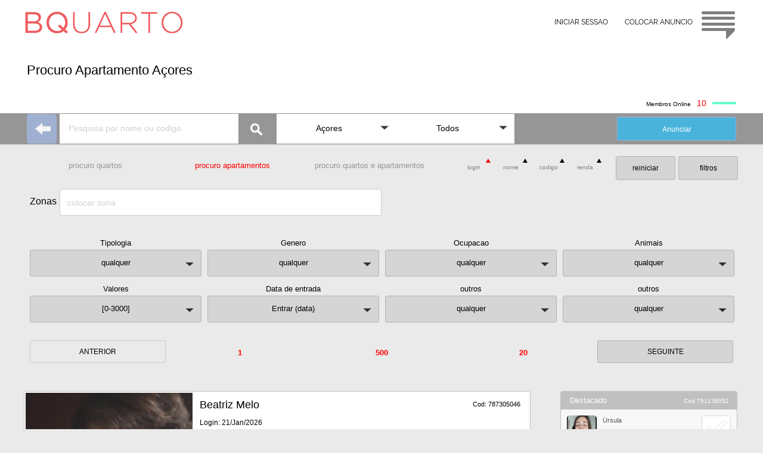

--- FILE ---
content_type: text/html
request_url: https://www.bquarto.pt/acores/procuro-apartamento-ponta-delgada
body_size: 19251
content:
 
<!DOCTYPE html>
<html lang="pt">
<head>
<meta name="viewport" content="width=device-width, initial-scale=1.0, maximum-scale=2.0, minimum-scale=1.0">
<meta charset="utf-8"/><title>Procuro Apartamento Açores - bquarto</title>
<link rel="alternate" hreflang="es" href="https://www.bquarto.pt/acores/es/"/><link rel="alternate" hreflang="fr" href="https://www.bquarto.pt/acores/fr/"/><link rel="alternate" hreflang="en" href="https://www.bquarto.pt/acores/en/"/><link rel="alternate" hreflang="x-default" href="https://www.bquarto.pt/acores/" />
<meta name="robots" content="index, follow"/><meta name="googlebot" content="index, follow" />
<meta name="description" content="Estudante de mestrado procura quarto de set 25 a fev 26. Estudante de mestrado procura quarto de set 25 a fev 26. Olá o meu nome, AÃ§ores, Portugal"/>
<meta name="owner" content="www.bquarto.pt <geral@bquarto.pt>" />
<meta http-equiv="content-language" content="pt" />
<link rel="SHORTCUT ICON" href="//www.bquarto.pt/favicon.ico" />
<link rel="canonical" href="https://www.bquarto.pt/acores/procuro-apartamento-ponta-delgada" />
<!-- Global site tag (gtag.js) - Google Analytics -->
<script async src="https://www.googletagmanager.com/gtag/js?id=G-TCMVB48ZL8"></script>
<script>
  window.dataLayer = window.dataLayer || [];
  function gtag(){dataLayer.push(arguments);}
  gtag('js', new Date());
  gtag('config', 'G-TCMVB48ZL8');
</script>
<link rel="stylesheet" type="text/css" href="ja_procuro24i.css">
<link rel="stylesheet" type="text/css" href="ja_procuro24ii.css">
<script src="jquery.js"></script></head>
<body class="bgfb">
<span id='topog'>
<div id='topBQ3' class="corfix zi200 h70 bgbranc fontRaleway">
<div class="cor_i padT15 h70">
<div class="x0 y0">
<a href="https://www.bquarto.pt">
<div class="ftL4 h40 w280 logo"></div>
</a>
<div id="irTop2" class="ftR5 h55 w60 logoc blogor"></div>
</div>
<div class="x0 yr0 w450 h45">
<a href="https://www.bquarto.pt/ba_registo24/" ><div class="ftR padT15 botao_i txC tx12 h45 w130">COLOCAR ANUNCIO</div></a>
<a href="https://www.bquarto.pt/ba_login24/" ><div class="ftR0 padT15 botao_i txC tx12 h45 w130">INICIAR SESSAO</div></a>
</div>	   
</div></div>
<div class="cor h80 bgbranc"></div>
<div class="cor bgbranc">
<div class="cor_i h25">&nbsp;</div>
<div class="cor_i h60 bgbranc"><div class="ftL5 h60 tx22 wBGm"><h1>Procuro Apartamento Açores</h1></div>
</div>
<div class="cor_i h25 bgbranc"><div class="ftR65 w40 h4 online"></div>
<div id='nonlineA' class="ftR10 tx14 txff0"></div>
<div class="ftR410 tx10">Membros Online</div>
</div>
</div>
</span>
<span id='topom'>
<div id='topBQ4' class="corfix zi200 h70 bgbranc">
<div class="cor_i padT15 h70">
<a href="https://www.bquarto.pt">
<div class="ftL4 h40 w280 logo"></div>
</a>
<div id="irTop" class="ftR5 h55 w60 logoc blogor"></div>
</div></div>
<div class="cor">
<div class="cor_i h70"></div>
<div class="cor_i">
<div class="posR margC w100p h45 bgbranc">
<a href="https://www.bquarto.pt/ba_registo24/" ><div class="ftR atrasa padT15 txC tx12 h45 dimedia botao_i">COLOCAR ANUNCIO</div></a>
<a href="https://www.bquarto.pt/ba_login24/" ><div class="ftR0 atrasa padT15 txC tx12 h45 dimedia botao_i">INICIAR SESSAO</div></a>
</div></div>
<div class="cor_i h25 bgbranc"></div>
<div class="cor_i h60 bgbranc "><div class="ftL5 h60 tx22 wBGm"><h1>Procuro Apartamento Açores</h1></div>
</div>
<div class="cor_i h25 bgbranc"><div class="ftR65 w40 h4 online"></div>
<div id='nonlineA' class="ftR10 tx14 txff0"></div>
<div class="ftR410 tx10">Membros Online</div>
</div></div>
</span>
<div class="cor h52 bxw zi100">
<div class="cor_i">

<div class="ftL01">
<a href="https://www.bquarto.pt/acores/estudante-de-estetica-busca-alojamento-em-ponta-delgada?k=787305046"><div class="set_esq w50 h50"></div></a>
</div>

<div id='barra_A1' class="ftL01">
<input id="pesquisa" class="bgbranc ftL00 wbA1m h50 padR15 padL15 tx12 txC0C" placeholder="Pesquisa por nome ou codigo" autocomplete="off" type="text">
<div class="ftL00 posR w60 h50 lupa_img"></div>
<div id="search" class="posA w400 x51 y5 nodis" style="box-shadow:1px 1px 1px #DDD;"></div>
<div id="mask_min" class="posA wbA1m h50 x0 y5 nodis"><div class="ftR1015 loader_min"></div></div>
</div>

<div id='barra_A2' class="ftL01 wbA2pm h50">
<div class="Menu">
<ul class="posR">
<li id='barra_A21' class="posR wbA2m bgbranc ftL001" onclick="return true">
<div class="padT16 padR35 padB18 padL10 txC tx14 seta elps">Açores</div>
<ul class="posA nodis zi100"> 
                
<li class="posR w100p bgbranc ftL001 h35 pad2 elps">
<a class="padT08 padR6 padB5 padL6 txL tx12 h30" href="//www.bquarto.pt/acores/procuro-apartamento-ponta-delgada ">Açores</a>
</li>
                
<li class="posR w100p bgbranc ftL001 h35 pad2 elps">
<a class="padT08 padR6 padB5 padL6 txL tx12 h30" href="//www.bquarto.pt/aveiro/procuro-apartamento-aveiro ">Aveiro</a>
</li>
                
<li class="posR w100p bgbranc ftL001 h35 pad2 elps">
<a class="padT08 padR6 padB5 padL6 txL tx12 h30" href="//www.bquarto.pt/beja/procuro-apartamento-beja ">Beja</a>
</li>
                
<li class="posR w100p bgbranc ftL001 h35 pad2 elps">
<a class="padT08 padR6 padB5 padL6 txL tx12 h30" href="//www.bquarto.pt/braga/procuro-apartamento-braga ">Braga</a>
</li>
                
<li class="posR w100p bgbranc ftL001 h35 pad2 elps">
<a class="padT08 padR6 padB5 padL6 txL tx12 h30" href="//www.bquarto.pt/braganca/procuro-apartamento-braganca ">Bragança</a>
</li>
                
<li class="posR w100p bgbranc ftL001 h35 pad2 elps">
<a class="padT08 padR6 padB5 padL6 txL tx12 h30" href="//www.bquarto.pt/castelobranco/procuro-apartamento-castelo-branco ">Castelo Branco</a>
</li>
                
<li class="posR w100p bgbranc ftL001 h35 pad2 elps">
<a class="padT08 padR6 padB5 padL6 txL tx12 h30" href="//www.bquarto.pt/coimbra/procuro-apartamento-coimbra ">Coimbra</a>
</li>
                
<li class="posR w100p bgbranc ftL001 h35 pad2 elps">
<a class="padT08 padR6 padB5 padL6 txL tx12 h30" href="//www.bquarto.pt/evora/procuro-apartamento-evora ">Évora</a>
</li>
                
<li class="posR w100p bgbranc ftL001 h35 pad2 elps">
<a class="padT08 padR6 padB5 padL6 txL tx12 h30" href="//www.bquarto.pt/faro/procuro-apartamento-faro ">Faro</a>
</li>
                
<li class="posR w100p bgbranc ftL001 h35 pad2 elps">
<a class="padT08 padR6 padB5 padL6 txL tx12 h30" href="//www.bquarto.pt/guarda/procuro-apartamento-guarda ">Guarda</a>
</li>
                
<li class="posR w100p bgbranc ftL001 h35 pad2 elps">
<a class="padT08 padR6 padB5 padL6 txL tx12 h30" href="//www.bquarto.pt/leiria/procuro-apartamento-leiria ">Leiria</a>
</li>
                
<li class="posR w100p bgbranc ftL001 h35 pad2 elps">
<a class="padT08 padR6 padB5 padL6 txL tx12 h30" href="//www.bquarto.pt/lisboa/procuro-apartamento-lisboa ">Lisboa</a>
</li>
                
<li class="posR w100p bgbranc ftL001 h35 pad2 elps">
<a class="padT08 padR6 padB5 padL6 txL tx12 h30" href="//www.bquarto.pt/madeira/procuro-apartamento-funchal ">Madeira</a>
</li>
                
<li class="posR w100p bgbranc ftL001 h35 pad2 elps">
<a class="padT08 padR6 padB5 padL6 txL tx12 h30" href="//www.bquarto.pt/portalegre/procuro-apartamento-portalegre ">Portalegre</a>
</li>
                
<li class="posR w100p bgbranc ftL001 h35 pad2 elps">
<a class="padT08 padR6 padB5 padL6 txL tx12 h30" href="//www.bquarto.pt/porto/procuro-apartamento-porto ">Porto</a>
</li>
                
<li class="posR w100p bgbranc ftL001 h35 pad2 elps">
<a class="padT08 padR6 padB5 padL6 txL tx12 h30" href="//www.bquarto.pt/santarem/procuro-apartamento-santarem ">Santarém</a>
</li>
                
<li class="posR w100p bgbranc ftL001 h35 pad2 elps">
<a class="padT08 padR6 padB5 padL6 txL tx12 h30" href="//www.bquarto.pt/setubal/procuro-apartamento-setubal ">Setúbal</a>
</li>
                
<li class="posR w100p bgbranc ftL001 h35 pad2 elps">
<a class="padT08 padR6 padB5 padL6 txL tx12 h30" href="//www.bquarto.pt/viana/procuro-apartamento-viana-do-castelo ">Viana do Castelo</a>
</li>
                
<li class="posR w100p bgbranc ftL001 h35 pad2 elps">
<a class="padT08 padR6 padB5 padL6 txL tx12 h30" href="//www.bquarto.pt/vilareal/procuro-apartamento-vila-real ">Vila Real</a>
</li>
                
<li class="posR w100p bgbranc ftL001 h35 pad2 elps">
<a class="padT08 padR6 padB5 padL6 txL tx12 h30" href="//www.bquarto.pt/viseu/procuro-apartamento-viseu ">Viseu</a>
</li>
  
</ul></li>
<li id='barra_A22' class="posR wbA2m bgbranc ftL001" onclick="return true">
<div class="padT16 padR35 padB18 padL10 txC tx14 seta elps">Todos</div>
<ul class="posA nodis zi100">  
<li class="posR w100p bgbranc ftL001 h35 pad2  elps">
<a class="padT08 padR6 padB5 padL6 txL tx12 h30" href="//www.bquarto.pt/acores/procuro-apartamento-ponta-delgada">Todos</a></li> 
 
<li class="posR w100p bgbranc ftL001 h35 pad2  elps">
<a class="padT08 padR6 padB5 padL6 txL tx12 h30" href="//www.bquarto.pt/acores/procuro-alugar-apartamento-angra-do-heroismo">Angra do Heroísmo</a></li>  
 
<li class="posR w100p bgbranc ftL001 h35 pad2  elps">
<a class="padT08 padR6 padB5 padL6 txL tx12 h30" href="//www.bquarto.pt/acores/procuro-alugar-apartamento-calheta">Calheta</a></li>  
 
<li class="posR w100p bgbranc ftL001 h35 pad2  elps">
<a class="padT08 padR6 padB5 padL6 txL tx12 h30" href="//www.bquarto.pt/acores/procuro-alugar-apartamento-corvo">Corvo</a></li>  
 
<li class="posR w100p bgbranc ftL001 h35 pad2  elps">
<a class="padT08 padR6 padB5 padL6 txL tx12 h30" href="//www.bquarto.pt/acores/procuro-alugar-apartamento-horta">Horta</a></li>  
 
<li class="posR w100p bgbranc ftL001 h35 pad2  elps">
<a class="padT08 padR6 padB5 padL6 txL tx12 h30" href="//www.bquarto.pt/acores/procuro-alugar-apartamento-lagoa">Lagoa</a></li>  
 
<li class="posR w100p bgbranc ftL001 h35 pad2  elps">
<a class="padT08 padR6 padB5 padL6 txL tx12 h30" href="//www.bquarto.pt/acores/procuro-alugar-apartamento-lajes-das-flores">Lajes das Flores</a></li>  
 
<li class="posR w100p bgbranc ftL001 h35 pad2  elps">
<a class="padT08 padR6 padB5 padL6 txL tx12 h30" href="//www.bquarto.pt/acores/procuro-alugar-apartamento-lajes-do-pico">Lajes do Pico</a></li>  
 
<li class="posR w100p bgbranc ftL001 h35 pad2  elps">
<a class="padT08 padR6 padB5 padL6 txL tx12 h30" href="//www.bquarto.pt/acores/procuro-alugar-apartamento-madalena">Madalena</a></li>  
 
<li class="posR w100p bgbranc ftL001 h35 pad2  elps">
<a class="padT08 padR6 padB5 padL6 txL tx12 h30" href="//www.bquarto.pt/acores/procuro-alugar-apartamento-nordeste">Nordeste</a></li>  
 
<li class="posR w100p bgbranc ftL001 h35 pad2  elps">
<a class="padT08 padR6 padB5 padL6 txL tx12 h30" href="//www.bquarto.pt/acores/procuro-alugar-apartamento-ponta-delgada">Ponta Delgada</a></li>  
 
<li class="posR w100p bgbranc ftL001 h35 pad2  elps">
<a class="padT08 padR6 padB5 padL6 txL tx12 h30" href="//www.bquarto.pt/acores/procuro-alugar-apartamento-povoacao">Povoação</a></li>  
 
<li class="posR w100p bgbranc ftL001 h35 pad2  elps">
<a class="padT08 padR6 padB5 padL6 txL tx12 h30" href="//www.bquarto.pt/acores/procuro-alugar-apartamento-praia-da-vitoria">Praia da Vitória</a></li>  
 
<li class="posR w100p bgbranc ftL001 h35 pad2  elps">
<a class="padT08 padR6 padB5 padL6 txL tx12 h30" href="//www.bquarto.pt/acores/procuro-alugar-apartamento-ribeira-grande">Ribeira Grande</a></li>  
 
<li class="posR w100p bgbranc ftL001 h35 pad2  elps">
<a class="padT08 padR6 padB5 padL6 txL tx12 h30" href="//www.bquarto.pt/acores/procuro-alugar-apartamento-santa-cruz-da-graciosa">Santa Cruz da Graciosa</a></li>  
 
<li class="posR w100p bgbranc ftL001 h35 pad2  elps">
<a class="padT08 padR6 padB5 padL6 txL tx12 h30" href="//www.bquarto.pt/acores/procuro-alugar-apartamento-santa-cruz-das-flores">Santa Cruz das Flores</a></li>  
 
<li class="posR w100p bgbranc ftL001 h35 pad2  elps">
<a class="padT08 padR6 padB5 padL6 txL tx12 h30" href="//www.bquarto.pt/acores/procuro-alugar-apartamento-sao-roque-do-pico">São Roque do Pico</a></li>  
 
<li class="posR w100p bgbranc ftL001 h35 pad2  elps">
<a class="padT08 padR6 padB5 padL6 txL tx12 h30" href="//www.bquarto.pt/acores/procuro-alugar-apartamento-velas">Velas</a></li>  
 
<li class="posR w100p bgbranc ftL001 h35 pad2  elps">
<a class="padT08 padR6 padB5 padL6 txL tx12 h30" href="//www.bquarto.pt/acores/procuro-alugar-apartamento-vila-franca-do-campo">Vila Franca do Campo</a></li>  
 
<li class="posR w100p bgbranc ftL001 h35 pad2  elps">
<a class="padT08 padR6 padB5 padL6 txL tx12 h30" href="//www.bquarto.pt/acores/procuro-alugar-apartamento-vila-do-porto">Vila do Porto</a></li>  
 
</ul></li></ul>
</div></div>
<div id='barra_A4' class="ftR65"><a style="color:white;" href="https://www.bquarto.pt/ba_registo24/?n=nt-19" target="_blank"><div class="ftL00 h40 wbA2m bdimr13 bcor_Az tx12 txC elps">Anunciar</div></a>
</div>
</div>
</div>
<div class="cor">
<div class="cor_i h10"></div>
<div class="cor_i hbCm">
<a href="//www.bquarto.pt/acores/procuro-quartos-ponta-delgada">
<div class="ftL010 wbCm bdimr13 bbT2 txC tx13 h45 elps">procuro quartos</div></a>
 
<div class="ftL010 wbCm bdimr13 bbT1 txC tx13 h45 elps">procuro apartamentos</div> 
<a href="//www.bquarto.pt/acores/quartos_ponta_delgada">
<div class="ftL010 wbCm bdimr13 bbT2 txC tx13 h45 elps">procuro quartos e apartamentos</div></a>
<div class="ftR0 w225 h50">
<div id='filtroB' class="ftR01 w100 bdimr12 bbF3 tx12 txC h40">filtros</div>
<div id='rinici' class="ftR1015 w100 bdimr12 bbF3 tx12 txC h40 nodis">reiniciar</div>
</div>
<div id='ordenar' class="ftR0 wbFm h50">
<div id='ordR_0' class="posR ftR01 w24p h40 ">
<div class="w90p txC tx10">renda</div>
<div id='ordR_UD' class="posA x4 yr4"></div>
</div>
<div id='ordC_0' class="posR ftR01 w24p h40 ">
<div class="w90p txC tx10">codigo</div>
<div id='ordC_UD' class="posA x4 yr4"></div>
</div>
<div id='ordN_0' class="posR ftR01 w24p h40 ">
<div class="w90p txC tx10">nome</div>
<div id='ordN_UD' class="posA x4 yr4"></div>
</div>
<div id='ordL_0' class="posR ftR01 w24p h40 ">
<div class="w90p txC tx10">login</div>
<div id='ordL_UD' class="posA x4 yr4"></div>
</div>
</div>
</div>
</div>
<div class="cor">
<div class="cor_i h10"></div>
<div class="cor_i hbCm">
<div id="mask_uni2" class="posA w50 h50 x12 y270 loader_min nodis"></div>
<div class="ftL010 wBCAm h55 elps">
<div class="ftL00 padT12 w50 h45 tx16 elps">Zonas </div>
<input id='uniproc_textbox2' class="ftL00 h45 w80p sele_c14 tx14 txL elps bgbranc" placeholder='colocar zona' type="text" value="" >
</div>
<div id="uniproc_search2" class="posA wBCAm x60 y0 zi100 nodis"></div>
</div>
<div class="cor_i h5 clr"></div>
</div>
<div id='filtroJ' class="cor clr">
<div class="cor_i h10 clr"></div>
<div class="cor_i hbDm clr">
	
<div id='filt_Bk0' class="posR ftL020 wbDpm bdimr13 bbF3 h45 seta">
<div class="posA xn30 y0 h20 w100p txC tx13 tx000">Tipologia</div>
<div id='filt_B0' class="posA x0 y0 padT13 h45 w100p txC tx13 elps">qualquer</div>
<div id='filt_Bk1' class="posA x44 y0 w100p nodis zi100 tx666 tx13 bd1cc bg49"> 
<div id='filt_B1' class="posR w100p h40 padT13 padL10 bbB">qualquer</div>
<div id='filt_B2' class="posR w100p h40 padT13 padL10 bbB">quartos</div>
<div id='filt_B4' class="posR w100p h40 padT13 padL10 bbB">apartamentos</div>
<div id='filt_B5' class="posR w100p h40 padT13 padL10 bbB">q individual</div>
<div id='filt_B6' class="posR w100p h40 padT13 padL10 bbB">q duplo</div>
<div id='filt_B7' class="posR w100p h40 padT13 padL10 bbB">q casal</div>
<div id='filt_BE' class="posR w100p h40 padT13 padL10 bbB">q multiplo</div>
<div id='filt_B8' class="posR w100p h40 padT13 padL10 bbB">estudio</div>
<div id='filt_B9' class="posR w100p h40 padT13 padL10 bbB">T1</div>
<div id='filt_BA' class="posR w100p h40 padT13 padL10 bbB">T2</div>
<div id='filt_BB' class="posR w100p h40 padT13 padL10 bbB">T3</div>
<div id='filt_BC' class="posR w100p h40 padT13 padL10 bbB">T4</div>
<div id='filt_BD' class="posR w100p h40 padT13 padL10 bbB">T5</div>
</div>
</div>
	
<div id='filt_Ck0' class="posR ftL020 wbDpm bdimr13 bbF3 h45 seta">
<div class="posA xn30 y0 h20 w100p txC tx13 tx000">Genero</div>
<div id='filt_C0' class="posA x0 y0 padT13  h45 w100p txC tx13 elps">qualquer</div>
<div id='filt_Ck1' class="posA x44 y0 w100p nodis zi100 tx666 tx13 bd1cc bg49"> 
<div id='filt_C1' class="posR w100p h40 padT13 padL10 bbB">qualquer</div>
<div id='filt_C2' class="posR w100p h40 padT13 padL10 bbB">feminino</div>
<div id='filt_C3' class="posR w100p h40 padT13 padL10 bbB">masculino</div>
<div id='filt_C4' class="posR w100p h40 padT13 padL10 bbB">casais</div>
</div>
</div>
	
<div id='filt_Ek0' class="posR ftL020 wbDpm bdimr13 bbF3 h45 seta">
<div class="posA xn30 y0 h20 w100p txC tx13 tx000">Ocupacao</div>
<div id='filt_E0' class="posA x0 y0 padT13 h45 w100p txC tx13 elps">qualquer</div>
<div id='filt_Ek1' class="posA x44 y0 w100p nodis zi100 tx666 tx13 bd1cc bg49"> 
<div id='filt_E1' class="posR w100p h40 padT13 padL10 bbB">qualquer</div>
<div id='filt_E2' class="posR w100p h40 padT13 padL10 bbB">estudantes</div>
<div id='filt_E3' class="posR w100p h40 padT13 padL10 bbB">profissionais</div>
</div>
</div>
	
<div id='filt_Dk0' class="posR ftL020 wbDpm bdimr13 bbF3 h45 seta">
<div class="posA xn30 y0 h20 w100p txC tx13 tx000">Animais</div>
<div id='filt_D0' class="posA x0 y0 padT13 h45 w100p txC tx13 elps">qualquer</div>
<div id='filt_Dk1' class="posA x44 y0 w100p nodis zi100 tx666 tx13 bd1cc bg49"> 
<div id='filt_D1' class="posR w100p h40 padT13 padL10 bbB">qualquer</div>
<div id='filt_D2' class="posR w100p h40 padT13 padL10 bbB">tenho animais</div>
<div id='filt_D3' class="posR w100p h40 padT13 padL10 bbB elps">procuro casa sem animais</div>
</div>
</div>
	
<div id='filt_Gk0' class="posR ftL020 wbDpm bdimr13 bbF3 h45 seta">
<div class="posA xn30 y0 h20 w100p txC tx13 tx000">Valores</div>
<div id='filt_G0' class="posA x0 y0 padT13 h45 w100p txC tx13">qualquer</div>
<div id='filt_Gk1' class="posA x44 y0 w100p nodis zi100 tx666 tx16 bd1cc bg49">
<div class="posR w100p h40">
<div id='filt_Gmxu' class="ftR0 w50p h40 txC"><div class="margC h40 bbWD triupW"></div></div>
<div id='filt_Gmiu' class="ftR0 w50p h40 txC"><div class="margC h40 bbWD triupW"></div></div>
</div>
<div class="posR w100p h15"></div>
<div class="posR w100p h40">
<div class="ftR0 w50p h40"><div id="filt_Gmx" class="bgazulr padT10 w100p h40 tx16 txC0C txC">3000</div></div>
<div class="ftR0 w50p h40"><div id="filt_Gmi" class="bgazulr padT10 w100p h40 tx16 txC0C txC">100</div></div>
</div>
<div class="posR w100p h15">
<div class="ftR0 w50p h15 pad2 tx10 txC">max</div>
<div class="ftR0 w50p h15 pad2 tx10 txC">min</div>
</div>
<div class="posR w100p h40">
<div id='filt_Gmxd' class="ftR0 w50p h40 txC"><div class="margC h40 bbDW tridwW"></div></div>
<div id='filt_Gmid' class="ftR0 w50p h40 txC"><div class="margC h40 bbDW tridwW"></div></div>
</div>
<div id='filt_Gselec' class="posR w100p h40 padT13 padL10 bbB txC bd1cc tx13">Selecionar</div>
</div>
</div>
<div id='filt_Ik0' class="posR ftL020 wbDpm bdimr13 bbF3 h45 seta">
<div class="posA xn30 y0 h20 w100p txC tx13 tx000">Data de entrada</div>
<div id='filt_I0' class="posA x0 y0 padT13 h45 w100p txC tx13">Entrar (data)</div>
<div id='filt_Ik1' class="posA x44 y0 w100p h208 nodis zi200 tx666 tx13 bd1cc bg49"> 
<div id='I0memo' class="nodis">I0000</div>
<div class="posA x0 y0 w50p h160 txC">
<div class="posR w100p h40 padT10 txbra">Dia</div>
<div id='filt_Idu' class="margC h40 bbWD triupW"></div>
<div id='filt_Idv' class="posR w100p h40 padT10 tx16 txbra"></div>
<div id='filt_Idd' class="margC h40 bbDW tridwW"></div>
</div>
<div class="posA x0 yr0 w50p h160 txC">
<div class="posR w100p h40 padT10 txbra">Mes</div>
<div id='filt_Imu' class="margC h40 bbWD triupW"></div>
<div id='filt_Imv' class="posR w100p h40 padT10 tx16 txbra"></div>
<div id='filt_Imd' class="margC  h40 bbDW tridwW"></div>
</div>
<div id='filt_Vdm' class="posA x165 y0 w100p h40 txC padT10 bbB nodis">Validar</div>
</div>
</div>
	
<div id='filt_Fk0' class="posR ftL020 wbDpm bdimr13 bbF3 h45 seta">
<div class="posA xn30 y0 h20 w100p txC tx13 tx000">outros</div>
<div id='filt_F0' class="posA x0 y0 padT13 h45 w100p txC tx13 elps">qualquer</div>
<div id='filt_Fk1' class="posA x44 y0 w100p nodis zi100 tx666 tx13 bd1cc bg49"> 
<div id='filt_F1' class="posR w100p h40 padT13 padL10 bbB">qualquer</div>
<div id='filt_F7' class="posR w100p h40 padT13 padL10 bbB elps">Quarto por servico...</div>
<div id='filt_F6' class="posR w100p h40 padT13 padL10 bbB elps">Membros online</div>
</div>
</div> 
	
<div id='filt_Hk0' class="posR ftL020 wbDpm bdimr13 bbF3 h45 seta">
<div class="posA xn30 y0 h20 w100p txC tx13 tx000">outros</div>
<div id='filt_H0' class="posA x0 y0 padT13 h45 w100p txC tx13 elps">qualquer</div>
<div id='filt_Hk1' class="posA x44 y0 w100p nodis zi100 tx666 tx13 bd1cc bg49"> 
<div id='filt_H1' class="posR w100p h40 padT13 padL10 bbB">qualquer</div>
<div id='filt_H3' class="posR w100p h40 padT13 padL10 bbB">procuro com wc privativo</div>
</div>
</div>
</div>  
<div class="cor_i h20 clr"></div> 
</div>
<div id='ant_seg' class="cor">
<div class="cor_i h5"></div>
<div class="cor_i hbGm ">
<div id='ant_masT' class="ftL010 wbG1pm bdim12 bbF3">ANTERIOR</div>
<div id='mintotal' class="ftL010 wbG2pm bdimr13 txff0 txbol txC tx13 h45"></div>
<div id='total' class="ftL010 wbG1pm bdimr13 tx13 txC h45 txff0 txbol"></div>
<div id='maxtotal' class="ftL010 wbG2pm bdimr13 txff0 txbol txC tx13 h45"></div>
<div id='seg_masT' class="ftL010 wbG1pm bdim12 bbF3">SEGUINTE</div>
</div>
</div>
<div id='vertodasz' class="cor nodis clr">
<div class="cor_i h10"></div>
<div class="cor_i ">
<div class="cor w300 bdim11 bbF3">VER TODOS os ANUNCIOS</div>
</div>
</div>
<script>
$(document).ready(function(){  
var navOffset = 850; $(window).scroll(function(){ 
var scrollPost = $(window).scrollTop();if(scrollPost >= navOffset){
$("#fixSA").addClass("fixed").removeClass("nodis");}else{
$("#fixSA").addClass("nodis").removeClass("fixed");}});
$('#vaiTop').click(function() {$('html, body').animate({ scrollTop: 0 }, 'slow');});
$('#vaiTarget').click(function() {$('html, body').animate({scrollTop: $('#targeti').offset().top}, 'slow');});});       
</script>
<div id='fixSA' class="w130 nodis zi500k">
<div class="cor_i w130 ">
<div class="ftL5">
<div id='vaiTop' class="ftL01 w60"><div class="scroll-button arrow-up"></div></div>
<div id='vaiTarget' class="ftL01 w60"><div class="scroll-button arrow-down"></div></div>
</div></div>
</div>
<div class="cor h100p bgfb ">
<div id="masc_t100p" class="nodis"></div>

<div id="semanu" class="posR margC h140 wANm nodis">
<div class="posR margC wANm h40 txC"></div>
<div class="posR margC wANm h40 txC">Sem anuncios.</div>
<div id='rinici2' class="posR margC wbDpm bdimr13 bbF3 h45"><div class="w100p txC tx13">reiniciar</div></div>
</div>

<div id="lateral" class="cor_i h40 bgfb zi10">
<div class="posR h40"></div>
<div class="ftR0 h1100 w300 latDm">
 
<div id="Dabfe25" class="posR h120 w99p zi10  ">
<div class="posR h35 w100p bgC0 radi5"><div class="posA x8 y16 tx13 txfff">Destacado</div>
<div id="Dcodo25"class="posA x11 yr14 tx10 txfff">Cod 751138552</div></div>
<div class="posR h65 marT zi10 w100p radi5 bgF8 bdT mudCor">
<a id='Durl25' href="//www.bquarto.pt/acores/busco-apartamento-em-ponta-delgada?k=751138552">
<div class="posA x0 y0 h65 w145 ">
<div id="Dfoto25" class="posA x10 y10">
<img id="Dfotu25" class="ftL0 w50 radi5" src="https://www.bquarto.pt/fotomini/751138552ZNe.jpg"/></div>
<div id="Dnome25" class="posA x12 y70 tx11 w75 tx555 txCorta">Úrsula</div>
<div id="Dtele25" class="posA x32 y70 tx10 w75 tx555 txCorta">Busco apartamento em Ponta Delgada</div>
</div>
</a>
<div class="posA x0 yr4 h65 w55 sOFm"><div id="bkB_025" class="bmark_ciza posA x10 y0 nodis"></div>
<div id="bkA_025" class="bmark_ciza posA x10 y0 nodis"></div>
<div id="bkA_A25" class="bmark_redz posA x10 y0 nodis">
<div id="bkA_M25" class="nodis"></div>
<div id="bkA_Mz25" class="nodis"></div>
</div>
</div>
</div></div>
 
<div id="Dabfe26" class="posR h120 w99p zi10  ">
<div class="posR h35 w100p bgC0 radi5"><div class="posA x8 y16 tx13 txfff">Destacado</div>
<div id="Dcodo26"class="posA x11 yr14 tx10 txfff">Cod 736758344</div></div>
<div class="posR h65 marT zi10 w100p radi5 bgF8 bdT mudCor">
<a id='Durl26' href="//www.bquarto.pt/acores/procuro-quarto-ou-apartamento-para-alugar-ponta-delgada?k=736758344">
<div class="posA x0 y0 h65 w145 ">
<div id="Dfoto26" class="posA x10 y10">
<img id="Dfotu26" class="ftL0 w50 radi5" src="https://www.bquarto.pt/fotomini/7367583445Rs.jpg"/></div>
<div id="Dnome26" class="posA x12 y70 tx11 w75 tx555 txCorta">Hugo</div>
<div id="Dtele26" class="posA x32 y70 tx10 w75 tx555 txCorta">Procuro quarto ou apartamento para alugar Ponta Delgada</div>
</div>
</a>
<div class="posA x0 yr4 h65 w55 sOFm"><div id="bkB_026" class="bmark_ciza posA x10 y0 nodis"></div>
<div id="bkA_026" class="bmark_ciza posA x10 y0 nodis"></div>
<div id="bkA_A26" class="bmark_redz posA x10 y0 nodis">
<div id="bkA_M26" class="nodis"></div>
<div id="bkA_Mz26" class="nodis"></div>
</div>
</div>
</div></div>
 
<div id="Dabfe27" class="posR h120 w99p zi10  ">
<div class="posR h35 w100p bgC0 radi5"><div class="posA x8 y16 tx13 txfff">Destacado</div>
<div id="Dcodo27"class="posA x11 yr14 tx10 txfff">Cod 126785828</div></div>
<div class="posR h65 marT zi10 w100p radi5 bgF8 bdT mudCor">
<a id='Durl27' href="//www.bquarto.pt/acores/preciso-de-quarto-ou-apartamento-para-arrendar?k=126785828">
<div class="posA x0 y0 h65 w145 ">
<div id="Dfoto27" class="posA x10 y10">
<img id="Dfotu27" class="ftL0 w50 radi5" src="https://www.bquarto.pt/fotomini/126785828rCU.jpg"/></div>
<div id="Dnome27" class="posA x12 y70 tx11 w75 tx555 txCorta">Rafael</div>
<div id="Dtele27" class="posA x32 y70 tx10 w75 tx555 txCorta">Preciso de quarto ou apartamento para arrendar</div>
</div>
</a>
<div class="posA x0 yr4 h65 w55 sOFm"><div id="bkB_027" class="bmark_ciza posA x10 y0 nodis"></div>
<div id="bkA_027" class="bmark_ciza posA x10 y0 nodis"></div>
<div id="bkA_A27" class="bmark_redz posA x10 y0 nodis">
<div id="bkA_M27" class="nodis"></div>
<div id="bkA_Mz27" class="nodis"></div>
</div>
</div>
</div></div>
 
<div id="Dabfe28" class="posR h120 w99p zi10  ">
<div class="posR h35 w100p bgC0 radi5"><div class="posA x8 y16 tx13 txfff">Destacado</div>
<div id="Dcodo28"class="posA x11 yr14 tx10 txfff">Cod 787305046</div></div>
<div class="posR h65 marT zi10 w100p radi5 bgF8 bdT mudCor">
<a id='Durl28' href="//www.bquarto.pt/acores/estudante-de-estetica-busca-alojamento-em-ponta-delgada?k=787305046">
<div class="posA x0 y0 h65 w145 ">
<div id="Dfoto28" class="posA x10 y10">
<img id="Dfotu28" class="ftL0 w50 radi5" src="https://www.bquarto.pt/fotomini/787305046ftA.jpg"/></div>
<div id="Dnome28" class="posA x12 y70 tx11 w75 tx555 txCorta">Beatriz</div>
<div id="Dtele28" class="posA x32 y70 tx10 w75 tx555 txCorta">Estudante de estetica busca alojamento em Ponta Delgada</div>
</div>
</a>
<div class="posA x0 yr4 h65 w55 sOFm"><div id="bkB_028" class="bmark_ciza posA x10 y0 nodis"></div>
<div id="bkA_028" class="bmark_ciza posA x10 y0 nodis"></div>
<div id="bkA_A28" class="bmark_redz posA x10 y0 nodis">
<div id="bkA_M28" class="nodis"></div>
<div id="bkA_Mz28" class="nodis"></div>
</div>
</div>
</div></div>
 
<div class="posR h20 w100">
</div>
 
<div class="posR h30 tx18 tx333 txCorta w94p zi100">Pesquisas mais populares</div>
<a href="//www.bquarto.pt/acores/quarto_ponta_delgada">
<div class="posR h46 w100p clr zi100">
<div class="ftL00 bbT3 h46 w95p pad15 tx13 tx555 txCorta">Alugo Quarto ou Apartamento Açores</div>
</div>
</a>
<a href="//www.bquarto.pt/acores/quartos_ponta_delgada">
<div class="posR h46 w100p clr zi100">
<div class="ftL00 bbT3 h46 w95p pad15 tx13 tx555 txCorta">Procuro Quarto ou Apartamento Açores</div>
</div>
</a>
<a href="//www.bquarto.pt/acores/procuro-apartamento-ponta-delgada">
<div class="posR h46 w100p clr zi100">
<div class="ftL00 bbT3 h46 w95p pad15 tx13 tx555 txCorta">Procuro Apartamento Açores</div>
</div>
</a>
<a href="//www.bquarto.pt/acores/tenho-quartos-para-alugar-ponta-delgada">
<div class="posR h46 w100p clr zi100">
<div class="ftL00 bbT3 h46 w95p pad15 tx13 tx555 txCorta">Quartos para Alugar Açores</div>
</div>
</a>
<a href="//www.bquarto.pt/acores/procuro-quartos-ponta-delgada">
<div class="posR h46 w100p clr zi100">
<div class="ftL00 bbT3 h46 w95p pad15 tx13 tx555 txCorta">Procuro quartos Açores</div>
</div>
</a>
 
<div class="posR h20 w100">
</div>
<div id='pugGGLE' class="posR h120 w99p zi10">
<script async src="https://pagead2.googlesyndication.com/pagead/js/adsbygoogle.js?client=ca-pub-2672983625488500"
     crossorigin="anonymous"></script>
<!-- Tenho Individual Quadrado Dinamico -->
<ins class="adsbygoogle"
     style="display:block"
     data-ad-client="ca-pub-2672983625488500"
     data-ad-slot="4964754335"
     data-ad-format="auto"
     data-full-width-responsive="true"></ins>
<script>
     (adsbygoogle = window.adsbygoogle || []).push({});
</script>
</div>
 
<div class="posR h20 w100">
</div>
</div>
</div>
<div id='d_anuncio_0' class="posR margC hANPm wANm bgfb">
<div class="ftL0 hANm w800m bdT bgbranc">
<div class="posA xATm yATm h220 w500m anun">
<div class='posA x3 yr12'><div id="codi_0" class='ftR01 tx12m'>Cod: 787305046</div></div>
<div id="nome_0" class='posA x10 yN10m tx18 txCorta w60p'>Beatriz Melo</div>
<div class='posA x40 yN10m w99p'> 
<div id="onli_0" class='ftL33 tx12 w30p nodis'><div class='ftL10'>Online </div>
<div class='ftL05 online w40 h4' style="border-style:none;"></div></div>  
<div id="ulog_0" class='ftL33 tx12 w30p txCorta'>Login: 21/Jan/2026</div>
<div id="telf_0" class='ftL10 tx15 w60p txff0 txCorta'></div></div> 
<a id="info_0" href="https://www.bquarto.pt/acores/estudante-de-estetica-busca-alojamento-em-ponta-delgada?k=787305046" >

<div id="tit_0" class='posA x72 y10 h20 tx16 txbol anun w90p'>

<h2 class="txbol elps w90p">Estudante de estetica busca alojamento em Ponta Delgada</h2></div>

<div id="tit2_0" class='posA x95 h15 y10 tx12 w95p elps'><h3> Procuro <b class="txff0" >2</b> Quarto(s)  ou Apartamento T2</h3></div>
<div id="tit3_0" class='posA x113 h15 y10 tx12 w95p elps txsw3 tx333'>
... para 2 pessoas. <b>zona: </b>Ponta Delgada</div>
<div id="diver_0" class='posA x133 h15 y10 tx12 w95p elps txsw3 tx333'>Estudante</div>
<div class='posA x147 y10 h15 w25 vmais '></div>
<div class='posA x78m y10m w20 h20 dat nodis'>
<div id="peri_0" class='posA x3im y30im w100 tx11'>entrada: 29-04-2026</div>
<div id="perf_0" class='posA x3m y140m w100 tx11'>saida: 01-08-2026</div>
</div></a></div>
<div id="foto0" class="posA xAIm yAIm hI220m wI280m bgbranc"></div>
<div class="posA xAIm yAIm hI220m wI280m zi10">
<div id='fotoz0' class="ftL00 w50p h80p set_emi zi10"></div>
<div id='fotox0' class="ftR0  w50p h80p set_dmi zi10"></div></div>
<div class="posA hBOTm wBOTm xBOTm yBOTm zi10">
<a href="https://www.bquarto.pt/ba_registo24/" target="_blank" >
<div class="bmark_ciza posA x0 yr190"></div>
<div class="bmark_ncinz posA x0 yr130"></div>
<div class="bmen_cin posA x0 yr70"></div>
</a>
<a id="infoA_0" href="https://www.bquarto.pt/acores/estudante-de-estetica-busca-alojamento-em-ponta-delgada?k=787305046">
<div class="binf_cin posA x0 yr12">&nbsp;</div>	
</a>	
</div>	
</div></div>
<div id='d_anuncio_1' class="posR margC hANPm wANm bgfb">
<div class="ftL0 hANm w800m bdT bgbranc">
<div class="posA xATm yATm h220 w500m anun">
<div class='posA x3 yr12'><div id="codi_1" class='ftR01 tx12m'>Cod: 736758344</div></div>
<div id="nome_1" class='posA x10 yN10m tx18 txCorta w60p'>Hugo Carreira</div>
<div class='posA x40 yN10m w99p'> 
<div id="onli_1" class='ftL33 tx12 w30p nodis'><div class='ftL10'>Online </div>
<div class='ftL05 online w40 h4' style="border-style:none;"></div></div>  
<div id="ulog_1" class='ftL33 tx12 w30p txCorta'>Login: 20/Jan/2026</div>
<div id="telf_1" class='ftL10 tx15 w60p txff0 txCorta'></div></div> 
<a id="info_1" href="https://www.bquarto.pt/acores/procuro-quarto-ou-apartamento-para-alugar-ponta-delgada?k=736758344" >

<div id="tit_1" class='posA x72 y10 h20 tx16 txbol anun w90p'>

<h2 class="txbol elps w90p">Procuro quarto ou apartamento para alugar Ponta Delgada</h2></div>

<div id="tit2_1" class='posA x95 h15 y10 tx12 w95p elps'><h3> Procuro <b class="txff0" >1</b> Quarto(s)  Individual  ou Apartamento  Estudio</h3></div>
<div id="tit3_1" class='posA x113 h15 y10 tx12 w95p elps txsw3 tx333'>
... só para mim. <b>zona: </b>Ponta Delgada</div>
<div id="diver_1" class='posA x133 h15 y10 tx12 w95p elps txsw3 tx333'>Estudante</div>
<div class='posA x147 y10 h15 w25 vmais '></div>
<div class='posA x78m y10m w20 h20 dat nodis'>
<div id="peri_1" class='posA x3im y30im w100 tx11'>entrada: 01-08-2026</div>
<div id="perf_1" class='posA x3m y140m w100 tx11'></div>
</div></a></div>
<div id="foto1" class="posA xAIm yAIm hI220m wI280m bgbranc"></div>
<div class="posA xAIm yAIm hI220m wI280m zi10">
<div id='fotoz1' class="ftL00 w50p h80p set_emi zi10"></div>
<div id='fotox1' class="ftR0  w50p h80p set_dmi zi10"></div></div>
<div class="posA hBOTm wBOTm xBOTm yBOTm zi10">
<a href="https://www.bquarto.pt/ba_registo24/" target="_blank" >
<div class="bmark_ciza posA x0 yr190"></div>
<div class="bmark_ncinz posA x0 yr130"></div>
<div class="bmen_cin posA x0 yr70"></div>
</a>
<a id="infoA_1" href="https://www.bquarto.pt/acores/procuro-quarto-ou-apartamento-para-alugar-ponta-delgada?k=736758344">
<div class="binf_cin posA x0 yr12">&nbsp;</div>	
</a>	
</div>	
</div></div>
<div id='d_anuncio_2' class="posR margC hANPm wANm bgfb">
<div class="ftL0 hANm w800m bdT bgbranc">
<div class="posA xATm yATm h220 w500m anun">
<div class='posA x3 yr12'><div id="codi_2" class='ftR01 tx12m'>Cod: 751138552</div></div>
<div id="nome_2" class='posA x10 yN10m tx18 txCorta w60p'>Úrsula Bravo</div>
<div class='posA x40 yN10m w99p'> 
<div id="onli_2" class='ftL33 tx12 w30p nodis'><div class='ftL10'>Online </div>
<div class='ftL05 online w40 h4' style="border-style:none;"></div></div>  
<div id="ulog_2" class='ftL33 tx12 w30p txCorta'>Login: 19/Jan/2026</div>
<div id="telf_2" class='ftL10 tx15 w60p txff0 txCorta'></div></div> 
<a id="info_2" href="https://www.bquarto.pt/acores/busco-apartamento-em-ponta-delgada?k=751138552" >

<div id="tit_2" class='posA x72 y10 h20 tx16 txbol anun w90p'>

<h2 class="txbol elps w90p">Busco apartamento em Ponta Delgada</h2></div>

<div id="tit2_2" class='posA x95 h15 y10 tx12 w95p elps'><h3> Procuro <b class="txff0" >1</b> Quarto(s)  Individual  ou Apartamento  Estudio</h3></div>
<div id="tit3_2" class='posA x113 h15 y10 tx12 w95p elps txsw3 tx333'>
... só para mim. <b>zona: </b>Ponta Delgada, Angra do Heroísmo, Corvo, Lajes das Flores, Lajes do Pico, Praia da Vitória</div>
<div id="diver_2" class='posA x133 h15 y10 tx12 w95p elps txsw3 tx333'>Profissional</div>
<div class='posA x147 y10 h15 w25 vmais '></div>
<div class='posA x78m y10m w20 h20 dat nodis'>
<div id="peri_2" class='posA x3im y30im w100 tx11'>entrada: 19-01-2026</div>
<div id="perf_2" class='posA x3m y140m w100 tx11'></div>
</div></a></div>
<div id="foto2" class="posA xAIm yAIm hI220m wI280m bgbranc"></div>
<div class="posA xAIm yAIm hI220m wI280m zi10">
<div id='fotoz2' class="ftL00 w50p h80p set_emi zi10"></div>
<div id='fotox2' class="ftR0  w50p h80p set_dmi zi10"></div></div>
<div class="posA hBOTm wBOTm xBOTm yBOTm zi10">
<a href="https://www.bquarto.pt/ba_registo24/" target="_blank" >
<div class="bmark_ciza posA x0 yr190"></div>
<div class="bmark_ncinz posA x0 yr130"></div>
<div class="bmen_cin posA x0 yr70"></div>
</a>
<a id="infoA_2" href="https://www.bquarto.pt/acores/busco-apartamento-em-ponta-delgada?k=751138552">
<div class="binf_cin posA x0 yr12">&nbsp;</div>	
</a>	
</div>	
</div></div>
<div id='d_anuncio_3' class="posR margC hANPm wANm bgfb">
<div class="ftL0 hANm w800m bdT bgbranc">
<div class="posA xATm yATm h220 w500m anun">
<div class='posA x3 yr12'><div id="codi_3" class='ftR01 tx12m'>Cod: 126785828</div></div>
<div id="nome_3" class='posA x10 yN10m tx18 txCorta w60p'>Rafael Graça</div>
<div class='posA x40 yN10m w99p'> 
<div id="onli_3" class='ftL33 tx12 w30p nodis'><div class='ftL10'>Online </div>
<div class='ftL05 online w40 h4' style="border-style:none;"></div></div>  
<div id="ulog_3" class='ftL33 tx12 w30p txCorta'>Login: 13/Jan/2026</div>
<div id="telf_3" class='ftL10 tx15 w60p txff0 txCorta'></div></div> 
<a id="info_3" href="https://www.bquarto.pt/acores/preciso-de-quarto-ou-apartamento-para-arrendar?k=126785828" >

<div id="tit_3" class='posA x72 y10 h20 tx16 txbol anun w90p'>

<h2 class="txbol elps w90p">Preciso de quarto ou apartamento para arrendar</h2></div>

<div id="tit2_3" class='posA x95 h15 y10 tx12 w95p elps'><h3> Procuro <b class="txff0" >1</b> Quarto(s)  Individual  ou Apartamento  Estudio</h3></div>
<div id="tit3_3" class='posA x113 h15 y10 tx12 w95p elps txsw3 tx333'>
... só para mim. <b>zona: </b>Angra do Heroísmo</div>
<div id="diver_3" class='posA x133 h15 y10 tx12 w95p elps txsw3 tx333'>Profissional</div>
<div class='posA x147 y10 h15 w25 vmais '></div>
<div class='posA x78m y10m w20 h20 dat nodis'>
<div id="peri_3" class='posA x3im y30im w100 tx11'>entrada: 13-01-2026</div>
<div id="perf_3" class='posA x3m y140m w100 tx11'></div>
</div></a></div>
<div id="foto3" class="posA xAIm yAIm hI220m wI280m bgbranc"></div>
<div class="posA xAIm yAIm hI220m wI280m zi10">
<div id='fotoz3' class="ftL00 w50p h80p set_emi zi10"></div>
<div id='fotox3' class="ftR0  w50p h80p set_dmi zi10"></div></div>
<div class="posA hBOTm wBOTm xBOTm yBOTm zi10">
<a href="https://www.bquarto.pt/ba_registo24/" target="_blank" >
<div class="bmark_ciza posA x0 yr190"></div>
<div class="bmark_ncinz posA x0 yr130"></div>
<div class="bmen_cin posA x0 yr70"></div>
</a>
<a id="infoA_3" href="https://www.bquarto.pt/acores/preciso-de-quarto-ou-apartamento-para-arrendar?k=126785828">
<div class="binf_cin posA x0 yr12">&nbsp;</div>	
</a>	
</div>	
</div></div>
<div id='d_anuncio_4' class="posR margC hANPm wANm bgfb">
<div class="ftL0 hANm w800m bdT bgbranc">
<div class="posA xATm yATm h220 w500m anun">
<div class='posA x3 yr12'><div id="codi_4" class='ftR01 tx12m'>Cod: 744695667</div></div>
<div id="nome_4" class='posA x10 yN10m tx18 txCorta w60p'>Yrael Rojas Preval</div>
<div class='posA x40 yN10m w99p'> 
<div id="onli_4" class='ftL33 tx12 w30p nodis'><div class='ftL10'>Online </div>
<div class='ftL05 online w40 h4' style="border-style:none;"></div></div>  
<div id="ulog_4" class='ftL33 tx12 w30p txCorta'>Login: 27/Dec/2025</div>
<div id="telf_4" class='ftL10 tx15 w60p txff0 txCorta'></div></div> 
<a id="info_4" href="https://www.bquarto.pt/acores/sou-medico-veterinario-preciso-alojamento-tranquilo?k=744695667" >

<div id="tit_4" class='posA x72 y10 h20 tx16 txbol anun w90p'>

<h2 class="txbol elps w90p">Sou medico veterinario preciso alojamento tranquilo</h2></div>

<div id="tit2_4" class='posA x95 h15 y10 tx12 w95p elps'><h3> Apartamento  Estudio</b></h3></div>
<div id="tit3_4" class='posA x113 h15 y10 tx12 w95p elps txsw3 tx333'>
... só para mim. <b>zona: </b>Ponta Delgada, Arrifes</div>
<div id="diver_4" class='posA x133 h15 y10 tx12 w95p elps txsw3 tx333'>Profissional</div>
<div class='posA x147 y10 h15 w25 vmais '></div>
<div class='posA x78m y10m w20 h20 dat nodis'>
<div id="peri_4" class='posA x3im y30im w100 tx11'>entrada: 27-12-2025</div>
<div id="perf_4" class='posA x3m y140m w100 tx11'></div>
</div></a></div>
<div id="foto4" class="posA xAIm yAIm hI220m wI280m bgbranc"></div>
<div class="posA xAIm yAIm hI220m wI280m zi10">
<div id='fotoz4' class="ftL00 w50p h80p set_emi zi10"></div>
<div id='fotox4' class="ftR0  w50p h80p set_dmi zi10"></div></div>
<div class="posA hBOTm wBOTm xBOTm yBOTm zi10">
<a href="https://www.bquarto.pt/ba_registo24/" target="_blank" >
<div class="bmark_ciza posA x0 yr190"></div>
<div class="bmark_ncinz posA x0 yr130"></div>
<div class="bmen_cin posA x0 yr70"></div>
</a>
<a id="infoA_4" href="https://www.bquarto.pt/acores/sou-medico-veterinario-preciso-alojamento-tranquilo?k=744695667">
<div class="binf_cin posA x0 yr12">&nbsp;</div>	
</a>	
</div>	
</div></div>
<div id='d_anuncio_5' class="posR margC hANPm wANm bgfb">
<div class="ftL0 hANm w800m bdT bgbranc">
<div class="posA xATm yATm h220 w500m anun">
<div class='posA x3 yr12'><div id="codi_5" class='ftR01 tx12m'>Cod: 367900342</div></div>
<div id="nome_5" class='posA x10 yN10m tx18 txCorta w60p'>Fabrizio Pérez</div>
<div class='posA x40 yN10m w99p'> 
<div id="onli_5" class='ftL33 tx12 w30p nodis'><div class='ftL10'>Online </div>
<div class='ftL05 online w40 h4' style="border-style:none;"></div></div>  
<div id="ulog_5" class='ftL33 tx12 w30p txCorta'>Login: 26/Nov/2025</div>
<div id="telf_5" class='ftL10 tx15 w60p txff0 txCorta'></div></div> 
<a id="info_5" href="https://www.bquarto.pt/acores/sou-estudante-e-preciso-de-quarto-calmo-em-ponta-delgada?k=367900342" >

<div id="tit_5" class='posA x72 y10 h20 tx16 txbol anun w90p'>

<h2 class="txbol elps w90p">Sou estudante e preciso de quarto calmo em Ponta Delgada</h2></div>

<div id="tit2_5" class='posA x95 h15 y10 tx12 w95p elps'><h3> Procuro <b class="txff0" >1</b> Quarto(s)   Individual </h3></div>
<div id="tit3_5" class='posA x113 h15 y10 tx12 w95p elps txsw3 tx333'>
... só para mim. <b>zona: </b>Ponta Delgada</div>
<div id="diver_5" class='posA x133 h15 y10 tx12 w95p elps txsw3 tx333'>Estudante</div>
<div class='posA x147 y10 h15 w25 vmais '></div>
<div class='posA x78m y10m w20 h20 dat nodis'>
<div id="peri_5" class='posA x3im y30im w100 tx11'></div>
<div id="perf_5" class='posA x3m y140m w100 tx11'></div>
</div></a></div>
<div id="foto5" class="posA xAIm yAIm hI220m wI280m bgbranc"></div>
<div class="posA xAIm yAIm hI220m wI280m zi10">
<div id='fotoz5' class="ftL00 w50p h80p set_emi zi10"></div>
<div id='fotox5' class="ftR0  w50p h80p set_dmi zi10"></div></div>
<div class="posA hBOTm wBOTm xBOTm yBOTm zi10">
<a href="https://www.bquarto.pt/ba_registo24/" target="_blank" >
<div class="bmark_ciza posA x0 yr190"></div>
<div class="bmark_ncinz posA x0 yr130"></div>
<div class="bmen_cin posA x0 yr70"></div>
</a>
<a id="infoA_5" href="https://www.bquarto.pt/acores/sou-estudante-e-preciso-de-quarto-calmo-em-ponta-delgada?k=367900342">
<div class="binf_cin posA x0 yr12">&nbsp;</div>	
</a>	
</div>	
</div></div>
<div id='d_anuncio_6' class="posR margC hANPm wANm bgfb">
<div class="ftL0 hANm w800m bdT bgbranc">
<div class="posA xATm yATm h220 w500m anun">
<div class='posA x3 yr12'><div id="codi_6" class='ftR01 tx12m'>Cod: 211508334</div></div>
<div id="nome_6" class='posA x10 yN10m tx18 txCorta w60p'>Agnieszka Tomasiak</div>
<div class='posA x40 yN10m w99p'> 
<div id="onli_6" class='ftL33 tx12 w30p nodis'><div class='ftL10'>Online </div>
<div class='ftL05 online w40 h4' style="border-style:none;"></div></div>  
<div id="ulog_6" class='ftL33 tx12 w30p txCorta'>Login: 18/Nov/2025</div>
<div id="telf_6" class='ftL10 tx15 w60p txff0 txCorta'></div></div> 
<a id="info_6" href="https://www.bquarto.pt/acores/procuro-apartamento-ou-quarto-de-300-a-400-euros?k=211508334" >

<div id="tit_6" class='posA x72 y10 h20 tx16 txbol anun w90p'>

<h2 class="txbol elps w90p">Procuro apartamento ou quarto de 300 a 400 euros</h2></div>

<div id="tit2_6" class='posA x95 h15 y10 tx12 w95p elps'><h3> Procuro <b class="txff0" >1</b> Quarto(s)  Individual  ou Apartamento T2</h3></div>
<div id="tit3_6" class='posA x113 h15 y10 tx12 w95p elps txsw3 tx333'>
... só para mim. <b>zona: </b>Ponta Delgada</div>
<div id="diver_6" class='posA x133 h15 y10 tx12 w95p elps txsw3 tx333'>Estudante</div>
<div class='posA x147 y10 h15 w25 vmais '></div>
<div class='posA x78m y10m w20 h20 dat nodis'>
<div id="peri_6" class='posA x3im y30im w100 tx11'></div>
<div id="perf_6" class='posA x3m y140m w100 tx11'></div>
</div></a></div>
<div id="foto6" class="posA xAIm yAIm hI220m wI280m bgbranc"></div>
<div class="posA xAIm yAIm hI220m wI280m zi10">
<div id='fotoz6' class="ftL00 w50p h80p set_emi zi10"></div>
<div id='fotox6' class="ftR0  w50p h80p set_dmi zi10"></div></div>
<div class="posA hBOTm wBOTm xBOTm yBOTm zi10">
<a href="https://www.bquarto.pt/ba_registo24/" target="_blank" >
<div class="bmark_ciza posA x0 yr190"></div>
<div class="bmark_ncinz posA x0 yr130"></div>
<div class="bmen_cin posA x0 yr70"></div>
</a>
<a id="infoA_6" href="https://www.bquarto.pt/acores/procuro-apartamento-ou-quarto-de-300-a-400-euros?k=211508334">
<div class="binf_cin posA x0 yr12">&nbsp;</div>	
</a>	
</div>	
</div></div>
<div id='d_anuncio_7' class="posR margC hANPm wANm bgfb">
<div class="ftL0 hANm w800m bdT bgbranc">
<div class="posA xATm yATm h220 w500m anun">
<div class='posA x3 yr12'><div id="codi_7" class='ftR01 tx12m'>Cod: 490021132</div></div>
<div id="nome_7" class='posA x10 yN10m tx18 txCorta w60p'>Cláudia Furtado</div>
<div class='posA x40 yN10m w99p'> 
<div id="onli_7" class='ftL33 tx12 w30p nodis'><div class='ftL10'>Online </div>
<div class='ftL05 online w40 h4' style="border-style:none;"></div></div>  
<div id="ulog_7" class='ftL33 tx12 w30p txCorta'>Login: 4/Nov/2025</div>
<div id="telf_7" class='ftL10 tx15 w60p txff0 txCorta'></div></div> 
<a id="info_7" href="https://www.bquarto.pt/acores/sou-profissional-e-preciso-de-quarto-mobilado-urgente?k=490021132" >

<div id="tit_7" class='posA x72 y10 h20 tx16 txbol anun w90p'>

<h2 class="txbol elps w90p">Sou profissional e preciso de quarto mobilado urgente</h2></div>

<div id="tit2_7" class='posA x95 h15 y10 tx12 w95p elps'><h3> Procuro <b class="txff0" >1</b> Quarto(s)   Individual </h3></div>
<div id="tit3_7" class='posA x113 h15 y10 tx12 w95p elps txsw3 tx333'>
... só para mim. <b>zona: </b>Lagoa, Ribeira Grande, Ponta Delgada Sao Pedro</div>
<div id="diver_7" class='posA x133 h15 y10 tx12 w95p elps txsw3 tx333'>Profissional</div>
<div class='posA x147 y10 h15 w25 vmais '></div>
<div class='posA x78m y10m w20 h20 dat nodis'>
<div id="peri_7" class='posA x3im y30im w100 tx11'></div>
<div id="perf_7" class='posA x3m y140m w100 tx11'></div>
</div></a></div>
<div id="foto7" class="posA xAIm yAIm hI220m wI280m bgbranc"></div>
<div class="posA xAIm yAIm hI220m wI280m zi10">
<div id='fotoz7' class="ftL00 w50p h80p set_emi zi10"></div>
<div id='fotox7' class="ftR0  w50p h80p set_dmi zi10"></div></div>
<div class="posA hBOTm wBOTm xBOTm yBOTm zi10">
<a href="https://www.bquarto.pt/ba_registo24/" target="_blank" >
<div class="bmark_ciza posA x0 yr190"></div>
<div class="bmark_ncinz posA x0 yr130"></div>
<div class="bmen_cin posA x0 yr70"></div>
</a>
<a id="infoA_7" href="https://www.bquarto.pt/acores/sou-profissional-e-preciso-de-quarto-mobilado-urgente?k=490021132">
<div class="binf_cin posA x0 yr12">&nbsp;</div>	
</a>	
</div>	
</div></div>
<div id='d_anuncio_8' class="posR margC hANPm wANm bgfb">
<div class="ftL0 hANm w800m bdT bgbranc">
<div class="posA xATm yATm h220 w500m anun">
<div class='posA x3 yr12'><div id="codi_8" class='ftR01 tx12m'>Cod: 633772611</div></div>
<div id="nome_8" class='posA x10 yN10m tx18 txCorta w60p'>Carlos Verissimo</div>
<div class='posA x40 yN10m w99p'> 
<div id="onli_8" class='ftL33 tx12 w30p nodis'><div class='ftL10'>Online </div>
<div class='ftL05 online w40 h4' style="border-style:none;"></div></div>  
<div id="ulog_8" class='ftL33 tx12 w30p txCorta'>Login: 17/Oct/2025</div>
<div id="telf_8" class='ftL10 tx15 w60p txff0 txCorta'></div></div> 
<a id="info_8" href="https://www.bquarto.pt/acores/trabalhador-estudante-busca-quarto-perto-da-universidade?k=633772611" >

<div id="tit_8" class='posA x72 y10 h20 tx16 txbol anun w90p'>

<h2 class="txbol elps w90p">Trabalhador estudante busca quarto perto da Universidade</h2></div>

<div id="tit2_8" class='posA x95 h15 y10 tx12 w95p elps'><h3> Procuro <b class="txff0" >1</b> Quarto(s)   Individual </h3></div>
<div id="tit3_8" class='posA x113 h15 y10 tx12 w95p elps txsw3 tx333'>
... só para mim. <b>zona: </b>Ponta Delgada, Lagoa, São Roque do Pico</div>
<div id="diver_8" class='posA x133 h15 y10 tx12 w95p elps txsw3 tx333'>Trab-Estudante</div>
<div class='posA x147 y10 h15 w25 vmais '></div>
<div class='posA x78m y10m w20 h20 dat nodis'>
<div id="peri_8" class='posA x3im y30im w100 tx11'></div>
<div id="perf_8" class='posA x3m y140m w100 tx11'></div>
</div></a></div>
<div id="foto8" class="posA xAIm yAIm hI220m wI280m bgbranc"></div>
<div class="posA xAIm yAIm hI220m wI280m zi10">
<div id='fotoz8' class="ftL00 w50p h80p set_emi zi10"></div>
<div id='fotox8' class="ftR0  w50p h80p set_dmi zi10"></div></div>
<div class="posA hBOTm wBOTm xBOTm yBOTm zi10">
<a href="https://www.bquarto.pt/ba_registo24/" target="_blank" >
<div class="bmark_ciza posA x0 yr190"></div>
<div class="bmark_ncinz posA x0 yr130"></div>
<div class="bmen_cin posA x0 yr70"></div>
</a>
<a id="infoA_8" href="https://www.bquarto.pt/acores/trabalhador-estudante-busca-quarto-perto-da-universidade?k=633772611">
<div class="binf_cin posA x0 yr12">&nbsp;</div>	
</a>	
</div>	
</div></div>
<div id='d_anuncio_9' class="posR margC hANPm wANm bgfb">
<div class="ftL0 hANm w800m bdT bgbranc">
<div class="posA xATm yATm h220 w500m anun">
<div class='posA x3 yr12'><div id="codi_9" class='ftR01 tx12m'>Cod: 626911472</div></div>
<div id="nome_9" class='posA x10 yN10m tx18 txCorta w60p'>Francisco Macedo</div>
<div class='posA x40 yN10m w99p'> 
<div id="onli_9" class='ftL33 tx12 w30p nodis'><div class='ftL10'>Online </div>
<div class='ftL05 online w40 h4' style="border-style:none;"></div></div>  
<div id="ulog_9" class='ftL33 tx12 w30p txCorta'>Login: 14/Oct/2025</div>
<div id="telf_9" class='ftL10 tx15 w60p txff0 txCorta'></div></div> 
<a id="info_9" href="https://www.bquarto.pt/acores/procuro-quarto-ou-t0-em-arrifes-para-fevereiro-de-2026?k=626911472" >

<div id="tit_9" class='posA x72 y10 h20 tx16 txbol anun w90p'>

<h2 class="txbol elps w90p">Procuro quarto ou T0 em Arrifes para fevereiro de 2026</h2></div>

<div id="tit2_9" class='posA x95 h15 y10 tx12 w95p elps'><h3> Procuro <b class="txff0" >1</b> Quarto(s)  Individual  ou Apartamento  Estudio</h3></div>
<div id="tit3_9" class='posA x113 h15 y10 tx12 w95p elps txsw3 tx333'>
... só para mim. <b>zona: </b>Ponta Delgada, Arrifes, Ponta Delgada</div>
<div id="diver_9" class='posA x133 h15 y10 tx12 w95p elps txsw3 tx333'>Estudante</div>
<div class='posA x147 y10 h15 w25 vmais '></div>
<div class='posA x78m y10m w20 h20 dat nodis'>
<div id="peri_9" class='posA x3im y30im w100 tx11'>entrada: 01-02-2026</div>
<div id="perf_9" class='posA x3m y140m w100 tx11'>saida: 27-02-2026</div>
</div></a></div>
<div id="foto9" class="posA xAIm yAIm hI220m wI280m bgbranc"></div>
<div class="posA xAIm yAIm hI220m wI280m zi10">
<div id='fotoz9' class="ftL00 w50p h80p set_emi zi10"></div>
<div id='fotox9' class="ftR0  w50p h80p set_dmi zi10"></div></div>
<div class="posA hBOTm wBOTm xBOTm yBOTm zi10">
<a href="https://www.bquarto.pt/ba_registo24/" target="_blank" >
<div class="bmark_ciza posA x0 yr190"></div>
<div class="bmark_ncinz posA x0 yr130"></div>
<div class="bmen_cin posA x0 yr70"></div>
</a>
<a id="infoA_9" href="https://www.bquarto.pt/acores/procuro-quarto-ou-t0-em-arrifes-para-fevereiro-de-2026?k=626911472">
<div class="binf_cin posA x0 yr12">&nbsp;</div>	
</a>	
</div>	
</div></div>
<div id='d_anuncio_10' class="posR margC hANPm wANm bgfb">
<div class="ftL0 hANm w800m bdT bgbranc">
<div class="posA xATm yATm h220 w500m anun">
<div class='posA x3 yr12'><div id="codi_10" class='ftR01 tx12m'>Cod: 956420076</div></div>
<div id="nome_10" class='posA x10 yN10m tx18 txCorta w60p'>Honesto Lima C Lima Carvalho</div>
<div class='posA x40 yN10m w99p'> 
<div id="onli_10" class='ftL33 tx12 w30p nodis'><div class='ftL10'>Online </div>
<div class='ftL05 online w40 h4' style="border-style:none;"></div></div>  
<div id="ulog_10" class='ftL33 tx12 w30p txCorta'>Login: 13/Oct/2025</div>
<div id="telf_10" class='ftL10 tx15 w60p txff0 txCorta'></div></div> 
<a id="info_10" href="https://www.bquarto.pt/acores/procuro-t3-ou-quarto-de-casal-em-sao-pedro?k=956420076" >

<div id="tit_10" class='posA x72 y10 h20 tx16 txbol anun w90p'>

<h2 class="txbol elps w90p">Procuro T3 ou quarto de casal em Sao Pedro</h2></div>

<div id="tit2_10" class='posA x95 h15 y10 tx12 w95p elps'><h3> Procuro <b class="txff0" >1</b> Quarto(s)  ou Apartamento T3</h3></div>
<div id="tit3_10" class='posA x113 h15 y10 tx12 w95p elps txsw3 tx333'>
... para casal. <b>zona: </b>Angra do Heroísmo, Sao Pedro</div>
<div id="diver_10" class='posA x133 h15 y10 tx12 w95p elps txsw3 tx333'>Profissional</div>
<div class='posA x147 y10 h15 w25 vmais '></div>
<div class='posA x78m y10m w20 h20 dat nodis'>
<div id="peri_10" class='posA x3im y30im w100 tx11'></div>
<div id="perf_10" class='posA x3m y140m w100 tx11'></div>
</div></a></div>
<div id="foto10" class="posA xAIm yAIm hI220m wI280m bgbranc"></div>
<div class="posA xAIm yAIm hI220m wI280m zi10">
<div id='fotoz10' class="ftL00 w50p h80p set_emi zi10"></div>
<div id='fotox10' class="ftR0  w50p h80p set_dmi zi10"></div></div>
<div class="posA hBOTm wBOTm xBOTm yBOTm zi10">
<a href="https://www.bquarto.pt/ba_registo24/" target="_blank" >
<div class="bmark_ciza posA x0 yr190"></div>
<div class="bmark_ncinz posA x0 yr130"></div>
<div class="bmen_cin posA x0 yr70"></div>
</a>
<a id="infoA_10" href="https://www.bquarto.pt/acores/procuro-t3-ou-quarto-de-casal-em-sao-pedro?k=956420076">
<div class="binf_cin posA x0 yr12">&nbsp;</div>	
</a>	
</div>	
</div></div>
<div id='d_anuncio_11' class="posR margC hANPm wANm bgfb">
<div class="ftL0 hANm w800m bdT bgbranc">
<div class="posA xATm yATm h220 w500m anun">
<div class='posA x3 yr12'><div id="codi_11" class='ftR01 tx12m'>Cod: 188753795</div></div>
<div id="nome_11" class='posA x10 yN10m tx18 txCorta w60p'>Honesto Lima C Lima Carvalho</div>
<div class='posA x40 yN10m w99p'> 
<div id="onli_11" class='ftL33 tx12 w30p nodis'><div class='ftL10'>Online </div>
<div class='ftL05 online w40 h4' style="border-style:none;"></div></div>  
<div id="ulog_11" class='ftL33 tx12 w30p txCorta'>Login: 12/Oct/2025</div>
<div id="telf_11" class='ftL10 tx15 w60p txff0 txCorta'></div></div> 
<a id="info_11" href="https://www.bquarto.pt/acores/procuro-quarto-em-angra?k=188753795" >

<div id="tit_11" class='posA x72 y10 h20 tx16 txbol anun w90p'>

<h2 class="txbol elps w90p">Procuro quarto em Angra</h2></div>

<div id="tit2_11" class='posA x95 h15 y10 tx12 w95p elps'><h3> Procuro <b class="txff0" >1</b> Quarto(s) </h3></div>
<div id="tit3_11" class='posA x113 h15 y10 tx12 w95p elps txsw3 tx333'>
... para casal. <b>zona: </b>Angra do Heroísmo</div>
<div id="diver_11" class='posA x133 h15 y10 tx12 w95p elps txsw3 tx333'>Profissional</div>
<div class='posA x147 y10 h15 w25 vmais '></div>
<div class='posA x78m y10m w20 h20 dat nodis'>
<div id="peri_11" class='posA x3im y30im w100 tx11'></div>
<div id="perf_11" class='posA x3m y140m w100 tx11'></div>
</div></a></div>
<div id="foto11" class="posA xAIm yAIm hI220m wI280m bgbranc"></div>
<div class="posA xAIm yAIm hI220m wI280m zi10">
<div id='fotoz11' class="ftL00 w50p h80p set_emi zi10"></div>
<div id='fotox11' class="ftR0  w50p h80p set_dmi zi10"></div></div>
<div class="posA hBOTm wBOTm xBOTm yBOTm zi10">
<a href="https://www.bquarto.pt/ba_registo24/" target="_blank" >
<div class="bmark_ciza posA x0 yr190"></div>
<div class="bmark_ncinz posA x0 yr130"></div>
<div class="bmen_cin posA x0 yr70"></div>
</a>
<a id="infoA_11" href="https://www.bquarto.pt/acores/procuro-quarto-em-angra?k=188753795">
<div class="binf_cin posA x0 yr12">&nbsp;</div>	
</a>	
</div>	
</div></div>
<div id='d_anuncio_12' class="posR margC hANPm wANm bgfb">
<div class="ftL0 hANm w800m bdT bgbranc">
<div class="posA xATm yATm h220 w500m anun">
<div class='posA x3 yr12'><div id="codi_12" class='ftR01 tx12m'>Cod: 523250745</div></div>
<div id="nome_12" class='posA x10 yN10m tx18 txCorta w60p'>Uche Osoka</div>
<div class='posA x40 yN10m w99p'> 
<div id="onli_12" class='ftL33 tx12 w30p nodis'><div class='ftL10'>Online </div>
<div class='ftL05 online w40 h4' style="border-style:none;"></div></div>  
<div id="ulog_12" class='ftL33 tx12 w30p txCorta'>Login: 1/Oct/2025</div>
<div id="telf_12" class='ftL10 tx15 w60p txff0 txCorta'></div></div> 
<a id="info_12" href="https://www.bquarto.pt/acores/preciso-de-quarto-individual-em-ponta-delgada?k=523250745" >

<div id="tit_12" class='posA x72 y10 h20 tx16 txbol anun w90p'>

<h2 class="txbol elps w90p">Preciso de quarto individual em Ponta Delgada</h2></div>

<div id="tit2_12" class='posA x95 h15 y10 tx12 w95p elps'><h3> Procuro <b class="txff0" >1</b> Quarto(s) </h3></div>
<div id="tit3_12" class='posA x113 h15 y10 tx12 w95p elps txsw3 tx333'>
... só para mim. <b>zona: </b>Ponta Delgada</div>
<div id="diver_12" class='posA x133 h15 y10 tx12 w95p elps txsw3 tx333'>Estudante</div>
<div class='posA x147 y10 h15 w25 vmais '></div>
<div class='posA x78m y10m w20 h20 dat nodis'>
<div id="peri_12" class='posA x3im y30im w100 tx11'></div>
<div id="perf_12" class='posA x3m y140m w100 tx11'></div>
</div></a></div>
<div id="foto12" class="posA xAIm yAIm hI220m wI280m bgbranc"></div>
<div class="posA xAIm yAIm hI220m wI280m zi10">
<div id='fotoz12' class="ftL00 w50p h80p set_emi zi10"></div>
<div id='fotox12' class="ftR0  w50p h80p set_dmi zi10"></div></div>
<div class="posA hBOTm wBOTm xBOTm yBOTm zi10">
<a href="https://www.bquarto.pt/ba_registo24/" target="_blank" >
<div class="bmark_ciza posA x0 yr190"></div>
<div class="bmark_ncinz posA x0 yr130"></div>
<div class="bmen_cin posA x0 yr70"></div>
</a>
<a id="infoA_12" href="https://www.bquarto.pt/acores/preciso-de-quarto-individual-em-ponta-delgada?k=523250745">
<div class="binf_cin posA x0 yr12">&nbsp;</div>	
</a>	
</div>	
</div></div>
<div id='d_anuncio_13' class="posR margC hANPm wANm bgfb">
<div class="ftL0 hANm w800m bdT bgbranc">
<div class="posA xATm yATm h220 w500m anun">
<div class='posA x3 yr12'><div id="codi_13" class='ftR01 tx12m'>Cod: 932368864</div></div>
<div id="nome_13" class='posA x10 yN10m tx18 txCorta w60p'>André César</div>
<div class='posA x40 yN10m w99p'> 
<div id="onli_13" class='ftL33 tx12 w30p nodis'><div class='ftL10'>Online </div>
<div class='ftL05 online w40 h4' style="border-style:none;"></div></div>  
<div id="ulog_13" class='ftL33 tx12 w30p txCorta'>Login: 13/Sep/2025</div>
<div id="telf_13" class='ftL10 tx15 w60p txff0 txCorta'></div></div> 
<a id="info_13" href="https://www.bquarto.pt/acores/tenho-animais-mas-nao-irao-viver-comigo-no-quarto?k=932368864" >

<div id="tit_13" class='posA x72 y10 h20 tx16 txbol anun w90p'>

<h2 class="txbol elps w90p">Tenho animais mas nao irao viver comigo no quarto</h2></div>

<div id="tit2_13" class='posA x95 h15 y10 tx12 w95p elps'><h3> Procuro <b class="txff0" >1</b> Quarto(s) </h3></div>
<div id="tit3_13" class='posA x113 h15 y10 tx12 w95p elps txsw3 tx333'>
... só para mim. <b>zona: </b>Ponta Delgada, Lagoa</div>
<div id="diver_13" class='posA x133 h15 y10 tx12 w95p elps txsw3 tx333'>Profissional</div>
<div class='posA x147 y10 h15 w25 vmais '></div>
<div class='posA x78m y10m w20 h20 dat nodis'>
<div id="peri_13" class='posA x3im y30im w100 tx11'></div>
<div id="perf_13" class='posA x3m y140m w100 tx11'></div>
</div></a></div>
<div id="foto13" class="posA xAIm yAIm hI220m wI280m bgbranc"></div>
<div class="posA xAIm yAIm hI220m wI280m zi10">
<div id='fotoz13' class="ftL00 w50p h80p set_emi zi10"></div>
<div id='fotox13' class="ftR0  w50p h80p set_dmi zi10"></div></div>
<div class="posA hBOTm wBOTm xBOTm yBOTm zi10">
<a href="https://www.bquarto.pt/ba_registo24/" target="_blank" >
<div class="bmark_ciza posA x0 yr190"></div>
<div class="bmark_ncinz posA x0 yr130"></div>
<div class="bmen_cin posA x0 yr70"></div>
</a>
<a id="infoA_13" href="https://www.bquarto.pt/acores/tenho-animais-mas-nao-irao-viver-comigo-no-quarto?k=932368864">
<div class="binf_cin posA x0 yr12">&nbsp;</div>	
</a>	
</div>	
</div></div>
<div id='d_anuncio_14' class="posR margC hANPm wANm bgfb">
<div class="ftL0 hANm w800m bdT bgbranc">
<div class="posA xATm yATm h220 w500m anun">
<div class='posA x3 yr12'><div id="codi_14" class='ftR01 tx12m'>Cod: 771062056</div></div>
<div id="nome_14" class='posA x10 yN10m tx18 txCorta w60p'>Guilherme Figueiredo</div>
<div class='posA x40 yN10m w99p'> 
<div id="onli_14" class='ftL33 tx12 w30p nodis'><div class='ftL10'>Online </div>
<div class='ftL05 online w40 h4' style="border-style:none;"></div></div>  
<div id="ulog_14" class='ftL33 tx12 w30p txCorta'>Login: 8/Sep/2025</div>
<div id="telf_14" class='ftL10 tx15 w60p txff0 txCorta'></div></div> 
<a id="info_14" href="https://www.bquarto.pt/acores/procuro-quarto-em-ponta-delgada-para-estudar-biologia?k=771062056" >

<div id="tit_14" class='posA x72 y10 h20 tx16 txbol anun w90p'>

<h2 class="txbol elps w90p">Procuro quarto em Ponta Delgada para estudar Biologia</h2></div>

<div id="tit2_14" class='posA x95 h15 y10 tx12 w95p elps'><h3> Procuro <b class="txff0" >1</b> Quarto(s)   Individual </h3></div>
<div id="tit3_14" class='posA x113 h15 y10 tx12 w95p elps txsw3 tx333'>
... só para mim. <b>zona: </b>Ponta Delgada, Universidade</div>
<div id="diver_14" class='posA x133 h15 y10 tx12 w95p elps txsw3 tx333'>Estudante</div>
<div class='posA x147 y10 h15 w25 vmais '></div>
<div class='posA x78m y10m w20 h20 dat nodis'>
<div id="peri_14" class='posA x3im y30im w100 tx11'></div>
<div id="perf_14" class='posA x3m y140m w100 tx11'></div>
</div></a></div>
<div id="foto14" class="posA xAIm yAIm hI220m wI280m bgbranc"></div>
<div class="posA xAIm yAIm hI220m wI280m zi10">
<div id='fotoz14' class="ftL00 w50p h80p set_emi zi10"></div>
<div id='fotox14' class="ftR0  w50p h80p set_dmi zi10"></div></div>
<div class="posA hBOTm wBOTm xBOTm yBOTm zi10">
<a href="https://www.bquarto.pt/ba_registo24/" target="_blank" >
<div class="bmark_ciza posA x0 yr190"></div>
<div class="bmark_ncinz posA x0 yr130"></div>
<div class="bmen_cin posA x0 yr70"></div>
</a>
<a id="infoA_14" href="https://www.bquarto.pt/acores/procuro-quarto-em-ponta-delgada-para-estudar-biologia?k=771062056">
<div class="binf_cin posA x0 yr12">&nbsp;</div>	
</a>	
</div>	
</div></div>
<div id='d_anuncio_15' class="posR margC hANPm wANm bgfb">
<div class="ftL0 hANm w800m bdT bgbranc">
<div class="posA xATm yATm h220 w500m anun">
<div class='posA x3 yr12'><div id="codi_15" class='ftR01 tx12m'>Cod: 182053434</div></div>
<div id="nome_15" class='posA x10 yN10m tx18 txCorta w60p'>Akhil John</div>
<div class='posA x40 yN10m w99p'> 
<div id="onli_15" class='ftL33 tx12 w30p nodis'><div class='ftL10'>Online </div>
<div class='ftL05 online w40 h4' style="border-style:none;"></div></div>  
<div id="ulog_15" class='ftL33 tx12 w30p txCorta'>Login: 7/Sep/2025</div>
<div id="telf_15" class='ftL10 tx15 w60p txff0 txCorta'></div></div> 
<a id="info_15" href="https://www.bquarto.pt/acores/preciso-quarto-ou-t0-para-trabalho-na-universidade?k=182053434" >

<div id="tit_15" class='posA x72 y10 h20 tx16 txbol anun w90p'>

<h2 class="txbol elps w90p">Preciso Quarto ou T0 para trabalho na Universidade</h2></div>

<div id="tit2_15" class='posA x95 h15 y10 tx12 w95p elps'><h3> Procuro <b class="txff0" >1</b> Quarto(s)  ou Apartamento  Estudio</h3></div>
<div id="tit3_15" class='posA x113 h15 y10 tx12 w95p elps txsw3 tx333'>
... só para mim. <b>zona: </b>Ponta Delgada, Universidade Dos Acores</div>
<div id="diver_15" class='posA x133 h15 y10 tx12 w95p elps txsw3 tx333'>Profissional</div>
<div class='posA x147 y10 h15 w25 vmais '></div>
<div class='posA x78m y10m w20 h20 dat nodis'>
<div id="peri_15" class='posA x3im y30im w100 tx11'></div>
<div id="perf_15" class='posA x3m y140m w100 tx11'></div>
</div></a></div>
<div id="foto15" class="posA xAIm yAIm hI220m wI280m bgbranc"></div>
<div class="posA xAIm yAIm hI220m wI280m zi10">
<div id='fotoz15' class="ftL00 w50p h80p set_emi zi10"></div>
<div id='fotox15' class="ftR0  w50p h80p set_dmi zi10"></div></div>
<div class="posA hBOTm wBOTm xBOTm yBOTm zi10">
<a href="https://www.bquarto.pt/ba_registo24/" target="_blank" >
<div class="bmark_ciza posA x0 yr190"></div>
<div class="bmark_ncinz posA x0 yr130"></div>
<div class="bmen_cin posA x0 yr70"></div>
</a>
<a id="infoA_15" href="https://www.bquarto.pt/acores/preciso-quarto-ou-t0-para-trabalho-na-universidade?k=182053434">
<div class="binf_cin posA x0 yr12">&nbsp;</div>	
</a>	
</div>	
</div></div>
<div id='d_anuncio_16' class="posR margC hANPm wANm bgfb">
<div class="ftL0 hANm w800m bdT bgbranc">
<div class="posA xATm yATm h220 w500m anun">
<div class='posA x3 yr12'><div id="codi_16" class='ftR01 tx12m'>Cod: 963462985</div></div>
<div id="nome_16" class='posA x10 yN10m tx18 txCorta w60p'>Fátima Medeiros</div>
<div class='posA x40 yN10m w99p'> 
<div id="onli_16" class='ftL33 tx12 w30p nodis'><div class='ftL10'>Online </div>
<div class='ftL05 online w40 h4' style="border-style:none;"></div></div>  
<div id="ulog_16" class='ftL33 tx12 w30p txCorta'>Login: 5/Sep/2025</div>
<div id="telf_16" class='ftL10 tx15 w60p txff0 txCorta'></div></div> 
<a id="info_16" href="https://www.bquarto.pt/acores/casal-estudante-procura-quarto-para-alugar-na-calheta?k=963462985" >

<div id="tit_16" class='posA x72 y10 h20 tx16 txbol anun w90p'>

<h2 class="txbol elps w90p">Casal estudante procura quarto para alugar na Calheta</h2></div>

<div id="tit2_16" class='posA x95 h15 y10 tx12 w95p elps'><h3> Procuro <b class="txff0" >1</b> Quarto(s)   Individual </h3></div>
<div id="tit3_16" class='posA x113 h15 y10 tx12 w95p elps txsw3 tx333'>
... só para mim. <b>zona: </b>Ponta Delgada, Calheta, Lagoa, Povoação, Ribeira Grande, Santa Cruz da Graciosa, Santa Cruz das Flores</div>
<div id="diver_16" class='posA x133 h15 y10 tx12 w95p elps txsw3 tx333'>Profissional</div>
<div class='posA x147 y10 h15 w25 vmais '></div>
<div class='posA x78m y10m w20 h20 dat nodis'>
<div id="peri_16" class='posA x3im y30im w100 tx11'></div>
<div id="perf_16" class='posA x3m y140m w100 tx11'></div>
</div></a></div>
<div id="foto16" class="posA xAIm yAIm hI220m wI280m bgbranc"></div>
<div class="posA xAIm yAIm hI220m wI280m zi10">
<div id='fotoz16' class="ftL00 w50p h80p set_emi zi10"></div>
<div id='fotox16' class="ftR0  w50p h80p set_dmi zi10"></div></div>
<div class="posA hBOTm wBOTm xBOTm yBOTm zi10">
<a href="https://www.bquarto.pt/ba_registo24/" target="_blank" >
<div class="bmark_ciza posA x0 yr190"></div>
<div class="bmark_ncinz posA x0 yr130"></div>
<div class="bmen_cin posA x0 yr70"></div>
</a>
<a id="infoA_16" href="https://www.bquarto.pt/acores/casal-estudante-procura-quarto-para-alugar-na-calheta?k=963462985">
<div class="binf_cin posA x0 yr12">&nbsp;</div>	
</a>	
</div>	
</div></div>
<div id='d_anuncio_17' class="posR margC hANPm wANm bgfb">
<div class="ftL0 hANm w800m bdT bgbranc">
<div class="posA xATm yATm h220 w500m anun">
<div class='posA x3 yr12'><div id="codi_17" class='ftR01 tx12m'>Cod: 865127463</div></div>
<div id="nome_17" class='posA x10 yN10m tx18 txCorta w60p'>Sara Saiago</div>
<div class='posA x40 yN10m w99p'> 
<div id="onli_17" class='ftL33 tx12 w30p nodis'><div class='ftL10'>Online </div>
<div class='ftL05 online w40 h4' style="border-style:none;"></div></div>  
<div id="ulog_17" class='ftL33 tx12 w30p txCorta'>Login: 4/Sep/2025</div>
<div id="telf_17" class='ftL10 tx15 w60p txff0 txCorta'></div></div> 
<a id="info_17" href="https://www.bquarto.pt/acores/sou-profissional-e-preciso-de-alojamento-acessivel?k=865127463" >

<div id="tit_17" class='posA x72 y10 h20 tx16 txbol anun w90p'>

<h2 class="txbol elps w90p">Sou profissional e preciso de alojamento acessivel</h2></div>

<div id="tit2_17" class='posA x95 h15 y10 tx12 w95p elps'><h3> Procuro <b class="txff0" >1</b> Quarto(s)  Individual  ou Apartamento T1</h3></div>
<div id="tit3_17" class='posA x113 h15 y10 tx12 w95p elps txsw3 tx333'>
... só para mim. <b>zona: </b>Ponta Delgada</div>
<div id="diver_17" class='posA x133 h15 y10 tx12 w95p elps txsw3 tx333'>Profissional</div>
<div class='posA x147 y10 h15 w25 vmais '></div>
<div class='posA x78m y10m w20 h20 dat nodis'>
<div id="peri_17" class='posA x3im y30im w100 tx11'></div>
<div id="perf_17" class='posA x3m y140m w100 tx11'></div>
</div></a></div>
<div id="foto17" class="posA xAIm yAIm hI220m wI280m bgbranc"></div>
<div class="posA xAIm yAIm hI220m wI280m zi10">
<div id='fotoz17' class="ftL00 w50p h80p set_emi zi10"></div>
<div id='fotox17' class="ftR0  w50p h80p set_dmi zi10"></div></div>
<div class="posA hBOTm wBOTm xBOTm yBOTm zi10">
<a href="https://www.bquarto.pt/ba_registo24/" target="_blank" >
<div class="bmark_ciza posA x0 yr190"></div>
<div class="bmark_ncinz posA x0 yr130"></div>
<div class="bmen_cin posA x0 yr70"></div>
</a>
<a id="infoA_17" href="https://www.bquarto.pt/acores/sou-profissional-e-preciso-de-alojamento-acessivel?k=865127463">
<div class="binf_cin posA x0 yr12">&nbsp;</div>	
</a>	
</div>	
</div></div>
<div id='d_anuncio_18' class="posR margC hANPm wANm bgfb">
<div class="ftL0 hANm w800m bdT bgbranc">
<div class="posA xATm yATm h220 w500m anun">
<div class='posA x3 yr12'><div id="codi_18" class='ftR01 tx12m'>Cod: 227316446</div></div>
<div id="nome_18" class='posA x10 yN10m tx18 txCorta w60p'>Flora Glaesser</div>
<div class='posA x40 yN10m w99p'> 
<div id="onli_18" class='ftL33 tx12 w30p nodis'><div class='ftL10'>Online </div>
<div class='ftL05 online w40 h4' style="border-style:none;"></div></div>  
<div id="ulog_18" class='ftL33 tx12 w30p txCorta'>Login: 1/Sep/2025</div>
<div id="telf_18" class='ftL10 tx15 w60p txff0 txCorta'></div></div> 
<a id="info_18" href="https://www.bquarto.pt/acores/estudante-de-mestrado-procura-quarto-de-set-25-a-fev-26?k=227316446" >

<div id="tit_18" class='posA x72 y10 h20 tx16 txbol anun w90p'>

<h2 class="txbol elps w90p">Estudante de mestrado procura quarto de set 25 a fev 26</h2></div>

<div id="tit2_18" class='posA x95 h15 y10 tx12 w95p elps'><h3> Procuro <b class="txff0" >1</b> Quarto(s)   Individual </h3></div>
<div id="tit3_18" class='posA x113 h15 y10 tx12 w95p elps txsw3 tx333'>
... só para mim. <b>zona: </b>Horta</div>
<div id="diver_18" class='posA x133 h15 y10 tx12 w95p elps txsw3 tx333'>Estudante</div>
<div class='posA x147 y10 h15 w25 vmais '></div>
<div class='posA x78m y10m w20 h20 dat nodis'>
<div id="peri_18" class='posA x3im y30im w100 tx11'></div>
<div id="perf_18" class='posA x3m y140m w100 tx11'></div>
</div></a></div>
<div id="foto18" class="posA xAIm yAIm hI220m wI280m bgbranc"></div>
<div class="posA xAIm yAIm hI220m wI280m zi10">
<div id='fotoz18' class="ftL00 w50p h80p set_emi zi10"></div>
<div id='fotox18' class="ftR0  w50p h80p set_dmi zi10"></div></div>
<div class="posA hBOTm wBOTm xBOTm yBOTm zi10">
<a href="https://www.bquarto.pt/ba_registo24/" target="_blank" >
<div class="bmark_ciza posA x0 yr190"></div>
<div class="bmark_ncinz posA x0 yr130"></div>
<div class="bmen_cin posA x0 yr70"></div>
</a>
<a id="infoA_18" href="https://www.bquarto.pt/acores/estudante-de-mestrado-procura-quarto-de-set-25-a-fev-26?k=227316446">
<div class="binf_cin posA x0 yr12">&nbsp;</div>	
</a>	
</div>	
</div></div>
<div id='d_anuncio_19' class="posR margC hANPm wANm bgfb">
<div class="ftL0 hANm w800m bdT bgbranc">
<div class="posA xATm yATm h220 w500m anun">
<div class='posA x3 yr12'><div id="codi_19" class='ftR01 tx12m'>Cod: 128503936</div></div>
<div id="nome_19" class='posA x10 yN10m tx18 txCorta w60p'>Jemima Silva</div>
<div class='posA x40 yN10m w99p'> 
<div id="onli_19" class='ftL33 tx12 w30p nodis'><div class='ftL10'>Online </div>
<div class='ftL05 online w40 h4' style="border-style:none;"></div></div>  
<div id="ulog_19" class='ftL33 tx12 w30p txCorta'>Login: 30/Aug/2025</div>
<div id="telf_19" class='ftL10 tx15 w60p txff0 txCorta'></div></div> 
<a id="info_19" href="https://www.bquarto.pt/acores/trabalhadora-procura-quarto-proximo-da-universidade?k=128503936" >

<div id="tit_19" class='posA x72 y10 h20 tx16 txbol anun w90p'>

<h2 class="txbol elps w90p">Trabalhadora procura quarto proximo da universidade</h2></div>

<div id="tit2_19" class='posA x95 h15 y10 tx12 w95p elps'><h3> Procuro <b class="txff0" >1</b> Quarto(s)   Individual </h3></div>
<div id="tit3_19" class='posA x113 h15 y10 tx12 w95p elps txsw3 tx333'>
... só para mim. <b>zona: </b>Ponta Delgada, Universidade</div>
<div id="diver_19" class='posA x133 h15 y10 tx12 w95p elps txsw3 tx333'>Trab-Estudante</div>
<div class='posA x147 y10 h15 w25 vmais '></div>
<div class='posA x78m y10m w20 h20 dat nodis'>
<div id="peri_19" class='posA x3im y30im w100 tx11'></div>
<div id="perf_19" class='posA x3m y140m w100 tx11'></div>
</div></a></div>
<div id="foto19" class="posA xAIm yAIm hI220m wI280m bgbranc"></div>
<div class="posA xAIm yAIm hI220m wI280m zi10">
<div id='fotoz19' class="ftL00 w50p h80p set_emi zi10"></div>
<div id='fotox19' class="ftR0  w50p h80p set_dmi zi10"></div></div>
<div class="posA hBOTm wBOTm xBOTm yBOTm zi10">
<a href="https://www.bquarto.pt/ba_registo24/" target="_blank" >
<div class="bmark_ciza posA x0 yr190"></div>
<div class="bmark_ncinz posA x0 yr130"></div>
<div class="bmen_cin posA x0 yr70"></div>
</a>
<a id="infoA_19" href="https://www.bquarto.pt/acores/trabalhadora-procura-quarto-proximo-da-universidade?k=128503936">
<div class="binf_cin posA x0 yr12">&nbsp;</div>	
</a>	
</div>	
</div></div>
<div id='targeti' class="cor_i h1"></div>
<div class="cor_i h60 clr"></div>
</div>
<div id='seg_mas' class="cor">
<div id="mem_seg" class="nodis"></div><div id="mem_ant" class="nodis"></div>
<div class="posR margC h85 wBGm"><div class="ftL00 h80 w675m bdim30 bbF3">Seguinte</div></div>
</div>
<div id='ant_mas' class="cor"><div class="posR margC h85 wBGm">
<div class="ftL00 h80 wBCAm bdim30 bbF3">Anterior</div></div>
</div>
<div class="cor h100 clr">
<div class="posR margC hBGm wBGm">
<a style="color:white;"href="https://www.bquarto.pt/ba_registo24/?n=nt-19" target="_blank">
<div class="ftL00 h80 wBCAm bdim30 bcor_A elps">Anunciar (Registo Gratis)</div></a>
</div></div>
<div class="cor clr">
<div class="posR margC h20 wBGm"></div>
</div>
<div id='selt' class="cor h200">
<div class='posR margC h200 tx20 w675m'>
<a id="a_ant" href=""><div class="ftL55 w143 txC h50 bdimr15 botao_i bgF8 ">ANT</div></a>
<a id="a_01" href="procuro-apartamento-ponta-delgada?mas=1" ><div id="an_01" class="ftL55 w70 txC h50 bdimr13 bcor_ea">1</div></a>
<a id="a_02" href="procuro-apartamento-ponta-delgada?mas=2" ><div id="an_02" class="ftL55 w70 txC h50 bdimr13 bcor_ea">2</div></a>
<a id="a_03" href="procuro-apartamento-ponta-delgada?mas=3" ><div id="an_03" class="ftL55 w70 txC h50 bdimr13 bcor_ea">3</div></a>
<a id="a_04" href="procuro-apartamento-ponta-delgada?mas=4" ><div id="an_04" class="ftL55 w70 txC h50 bdimr13 bcor_ea">4</div></a>
<a id="a_05" href="procuro-apartamento-ponta-delgada?mas=5" ><div id="an_05" class="ftL55 w70 txC h50 bdimr13 bcor_ea">5</div></a>
<a id="a_06" href="procuro-apartamento-ponta-delgada?mas=6" ><div id="an_06" class="ftL55 w70 txC h50 bdimr13 bcor_ea">6</div></a>
<a id="a_07" href="procuro-apartamento-ponta-delgada?mas=7" ><div id="an_07" class="ftL55 w70 txC h50 bdimr13 bcor_ea">7</div></a>
<a id="a_08" href="procuro-apartamento-ponta-delgada?mas=8" ><div id="an_08" class="ftL55 w70 txC h50 bdimr13 bcor_ea">8</div></a>
<a id="a_09" href="procuro-apartamento-ponta-delgada?mas=9" ><div id="an_09" class="ftL55 w70 txC h50 bdimr13 bcor_ea">9</div></a>
<a id="a_010" href="procuro-apartamento-ponta-delgada?mas=10" ><div id="an_010" class="ftL55 w70 txC h50 bdimr13 bcor_ea">10</div></a>
<a id="a_011" href="procuro-apartamento-ponta-delgada?mas=11" ><div id="an_011" class="ftL55 w70 txC h50 bdimr13 bcor_ea">11</div></a>
<a id="a_012" href="procuro-apartamento-ponta-delgada?mas=12" ><div id="an_012" class="ftL55 w70 txC h50 bdimr13 bcor_ea">12</div></a>
<a id="a_013" href="procuro-apartamento-ponta-delgada?mas=13" ><div id="an_013" class="ftL55 w70 txC h50 bdimr13 bcor_ea">13</div></a>
<a id="a_014" href="procuro-apartamento-ponta-delgada?mas=14" ><div id="an_014" class="ftL55 w70 txC h50 bdimr13 bcor_ea">14</div></a>
<a id="a_seg" href="procuro-apartamento-ponta-delgada?mas=14"><div class="ftL55 w143 txC h50 bdimr15 botao_i bgF8">SEG</div></a>
</div>
</div>
<div class="cor"><div class="cor_i h30 txC">&nbsp;</div></div>
<div class="cor">
<div class="cor_i h120 txC">
<li class="h30"><a href="//www.bquarto.pt/acores/tenho-apartamentos-para-alugar-ponta-delgada" class="botao_i txC tx13 h60">Tenho Quartos e Apartamentos</a></li>
<li><a href="//www.bquarto.pt/acores/tenho-apartamentos-para-alugar-ponta-delgada" class="botao_i txC tx13 h45">Açores</a>,
<a href="//www.bquarto.pt/aveiro/tenho-apartamentos-para-alugar-aveiro" class="botao_i txC tx13 h45">Aveiro</a>,
<a href="//www.bquarto.pt/beja/tenho-apartamentos-para-alugar-beja" class="botao_i txC tx13 h45">Beja</a>,
<a href="//www.bquarto.pt/braga/tenho-apartamentos-para-alugar-braga" class="botao_i txC tx13 h45">Braga</a>,
<a href="//www.bquarto.pt/braganca/tenho-apartamentos-para-alugar-braganca" class="botao_i txC tx13 h45">Bragança</a>,
<a href="//www.bquarto.pt/castelobranco/tenho-apartamentos-para-alugar-castelo-branco" class="botao_i txC tx13 h45">Castelo Branco</a>,
<a href="//www.bquarto.pt/coimbra/tenho-apartamentos-para-alugar-coimbra" class="botao_i txC tx13 h45">Coimbra</a>,
<a href="//www.bquarto.pt/evora/tenho-apartamentos-para-alugar-evora" class="botao_i txC tx13 h45">Évora</a>,
<a href="//www.bquarto.pt/faro/tenho-apartamentos-para-alugar-faro" class="botao_i txC tx13 h45">Faro</a>,
<a href="//www.bquarto.pt/guarda/tenho-apartamentos-para-alugar-guarda" class="botao_i txC tx13 h45">Guarda</a>,
<a href="//www.bquarto.pt/leiria/tenho-apartamentos-para-alugar-leiria" class="botao_i txC tx13 h45">Leiria</a>,
<a href="//www.bquarto.pt/lisboa/tenho-apartamentos-para-alugar-lisboa" class="botao_i txC tx13 h45">Lisboa</a>,
<a href="//www.bquarto.pt/madeira/tenho-apartamentos-para-alugar-funchal" class="botao_i txC tx13 h45">Madeira</a>,
<a href="//www.bquarto.pt/portalegre/tenho-apartamentos-para-alugar-portalegre" class="botao_i txC tx13 h45">Portalegre</a>,
<a href="//www.bquarto.pt/porto/tenho-apartamentos-para-alugar-porto" class="botao_i txC tx13 h45">Porto</a>,
<a href="//www.bquarto.pt/santarem/tenho-apartamentos-para-alugar-santarem" class="botao_i txC tx13 h45">Santarém</a>,
<a href="//www.bquarto.pt/setubal/tenho-apartamentos-para-alugar-setubal" class="botao_i txC tx13 h45">Setúbal</a>,
<a href="//www.bquarto.pt/viana/tenho-apartamentos-para-alugar-viana-do-castelo" class="botao_i txC tx13 h45">Viana do Castelo</a>,
<a href="//www.bquarto.pt/vilareal/tenho-apartamentos-para-alugar-vila-real" class="botao_i txC tx13 h45">Vila Real</a>,
<a href="//www.bquarto.pt/viseu/tenho-apartamentos-para-alugar-viseu" class="botao_i txC tx13 h45">Viseu</a>,
</li>
</div></div>
<div class="cor">
<div class="cor_i h120 txC">
<li class="h30"><a href="//www.bquarto.pt/acores/procuro-apartamento-ponta-delgada" class="botao_i txC tx13 h60">Procuro Quartos e Apartamentos</a></li>
<li><a href="//www.bquarto.pt/acores/procuro-apartamento-ponta-delgada" class="botao_i txC tx13 h45">Açores</a>,
<a href="//www.bquarto.pt/aveiro/procuro-apartamento-aveiro" class="botao_i txC tx13 h45">Aveiro</a>,
<a href="//www.bquarto.pt/beja/procuro-apartamento-beja" class="botao_i txC tx13 h45">Beja</a>,
<a href="//www.bquarto.pt/braga/procuro-apartamento-braga" class="botao_i txC tx13 h45">Braga</a>,
<a href="//www.bquarto.pt/braganca/procuro-apartamento-braganca" class="botao_i txC tx13 h45">Bragança</a>,
<a href="//www.bquarto.pt/castelobranco/procuro-apartamento-castelo-branco" class="botao_i txC tx13 h45">Castelo Branco</a>,
<a href="//www.bquarto.pt/coimbra/procuro-apartamento-coimbra" class="botao_i txC tx13 h45">Coimbra</a>,
<a href="//www.bquarto.pt/evora/procuro-apartamento-evora" class="botao_i txC tx13 h45">Évora</a>,
<a href="//www.bquarto.pt/faro/procuro-apartamento-faro" class="botao_i txC tx13 h45">Faro</a>,
<a href="//www.bquarto.pt/guarda/procuro-apartamento-guarda" class="botao_i txC tx13 h45">Guarda</a>,
<a href="//www.bquarto.pt/leiria/procuro-apartamento-leiria" class="botao_i txC tx13 h45">Leiria</a>,
<a href="//www.bquarto.pt/lisboa/procuro-apartamento-lisboa" class="botao_i txC tx13 h45">Lisboa</a>,
<a href="//www.bquarto.pt/madeira/procuro-apartamento-funchal" class="botao_i txC tx13 h45">Madeira</a>,
<a href="//www.bquarto.pt/portalegre/procuro-apartamento-portalegre" class="botao_i txC tx13 h45">Portalegre</a>,
<a href="//www.bquarto.pt/porto/procuro-apartamento-porto" class="botao_i txC tx13 h45">Porto</a>,
<a href="//www.bquarto.pt/santarem/procuro-apartamento-santarem" class="botao_i txC tx13 h45">Santarém</a>,
<a href="//www.bquarto.pt/setubal/procuro-apartamento-setubal" class="botao_i txC tx13 h45">Setúbal</a>,
<a href="//www.bquarto.pt/viana/procuro-apartamento-viana-do-castelo" class="botao_i txC tx13 h45">Viana do Castelo</a>,
<a href="//www.bquarto.pt/vilareal/procuro-apartamento-vila-real" class="botao_i txC tx13 h45">Vila Real</a>,
<a href="//www.bquarto.pt/viseu/procuro-apartamento-viseu" class="botao_i txC tx13 h45">Viseu</a>,
</li>
</div></div>
<div class="cor">
<div class="cor_i h135 txC">
<li class="h30 w99p clr elps txC">
<a href="//www.bquarto.pt/acores/apartamentos-estudantes-erasmus-ponta-delgada" class="botao_i txC tx13 h60">Estudantes Erasmus - Quartos e Apartamentos para Estudantes</a></li>
<li><a href="//www.bquarto.pt/acores/apartamentos-estudantes-erasmus-ponta-delgada" class="botao_i txC tx13 h45">Açores</a>,
<a href="//www.bquarto.pt/aveiro/apartamentos-estudantes-erasmus-aveiro" class="botao_i txC tx13 h45">Aveiro</a>,
<a href="//www.bquarto.pt/beja/apartamentos-estudantes-erasmus-beja" class="botao_i txC tx13 h45">Beja</a>,
<a href="//www.bquarto.pt/braga/apartamentos-estudantes-erasmus-braga" class="botao_i txC tx13 h45">Braga</a>,
<a href="//www.bquarto.pt/braganca/apartamentos-estudantes-erasmus-braganca" class="botao_i txC tx13 h45">Bragança</a>,
<a href="//www.bquarto.pt/castelobranco/apartamentos-estudantes-erasmus-castelo-branco" class="botao_i txC tx13 h45">Castelo Branco</a>,
<a href="//www.bquarto.pt/coimbra/apartamentos-estudantes-erasmus-coimbra" class="botao_i txC tx13 h45">Coimbra</a>,
<a href="//www.bquarto.pt/evora/apartamentos-estudantes-erasmus-evora" class="botao_i txC tx13 h45">Évora</a>,
<a href="//www.bquarto.pt/faro/apartamentos-estudantes-erasmus-faro" class="botao_i txC tx13 h45">Faro</a>,
<a href="//www.bquarto.pt/guarda/apartamentos-estudantes-erasmus-guarda" class="botao_i txC tx13 h45">Guarda</a>,
<a href="//www.bquarto.pt/leiria/apartamentos-estudantes-erasmus-leiria" class="botao_i txC tx13 h45">Leiria</a>,
<a href="//www.bquarto.pt/lisboa/apartamentos-estudantes-erasmus-lisboa" class="botao_i txC tx13 h45">Lisboa</a>,
<a href="//www.bquarto.pt/madeira/apartamentos-estudantes-erasmus-funchal" class="botao_i txC tx13 h45">Madeira</a>,
<a href="//www.bquarto.pt/portalegre/apartamentos-estudantes-erasmus-portalegre" class="botao_i txC tx13 h45">Portalegre</a>,
<a href="//www.bquarto.pt/porto/apartamentos-estudantes-erasmus-porto" class="botao_i txC tx13 h45">Porto</a>,
<a href="//www.bquarto.pt/santarem/apartamentos-estudantes-erasmus-santarem" class="botao_i txC tx13 h45">Santarém</a>,
<a href="//www.bquarto.pt/setubal/apartamentos-estudantes-erasmus-setubal" class="botao_i txC tx13 h45">Setúbal</a>,
<a href="//www.bquarto.pt/viana/apartamentos-estudantes-erasmus-viana-do-castelo" class="botao_i txC tx13 h45">Viana do Castelo</a>,
<a href="//www.bquarto.pt/vilareal/apartamentos-estudantes-erasmus-vila-real" class="botao_i txC tx13 h45">Vila Real</a>,
<a href="//www.bquarto.pt/viseu/apartamentos-estudantes-erasmus-viseu" class="botao_i txC tx13 h45">Viseu</a>,
</li>
</div></div>
<div class="cor bg67">
<div class="cor_i bg67 h20">&nbsp;</div>
<div class='posR margC bg67 h70 w920m' ><div class="ftL w60"><a href="https://www.facebook.com/bquarto" target="_blank"><div class='faces'></div></a></div>
</div>
<div class='posR margC bg67 h140m w920m'>
<a href="https://www.bquarto.pt/pt/ent" >
<div class="ftL55 w140 txC h39 xbutton elps">BQUARTO</div></a>
<a href="https://www.bquarto.pt/pt/recu" >
<div class="ftL55 w140 txC h39 xbutton elps">Recuperar pw</div></a>
<a href="https://www.bquarto.pt/pt/pri" >
<div class="ftL55 w140 txC h39 xbutton elps">Príncipios</div></a>
<a href="https://www.bquarto.pt/pt/ter" >
<div class="ftL55 w140 txC h39 xbutton elps">Termos</div></a>
<a href="https://www.bquarto.pt/pt/rgpd" >
<div class="ftL55 w140 txC h39 xbutton elps">PPPDados</div></a>
<a href="https://www.bquarto.pt/pt/aju" >
<div class="ftL55 w140 txC h39 xbutton elps">Ajuda</div></a>
</div>
<div class='posR margC bg67 h140m w920m'>
	   
<a href="https://www.bquarto.pt/acores/es/"><div class="ftL55 w140 txC h39 xbutton elps">Español</div></a>
	   
<a href="https://www.bquarto.pt/acores/fr/"><div class="ftL55 w140 txC h39 xbutton elps">Français</div></a>
	   
<a href="https://www.bquarto.pt/acores/en/"><div class="ftL55 w140 txC h39 xbutton elps">English</div></a>
	
<a><div class="ftL55 w140 txC h39 enuso elps">Português</div></a></div>
<div class='posR margC bg67 h140m w920m'><div class="tx18 txC0C"><a style="color:#C0C0C0;" href="https://www.bquarto.es" >ESPA&Ntilde;A</a> &nbsp;<a style="color:#C0C0C0;" href="//www.bquarto.pt" >PORTUGAL</a></div><div>&nbsp;</div>
<div class="tx18 txC0C"><span style="font-size:12px;">BQUARTO &reg; Marca Registada. 2006 - 2026</span></div>
</div>
<div class="cor_i bg67 h50">&nbsp;</div>
</div>
<div id='aviso_fixB1' class="h200 fix_fundo zi500 bgtvedC nodis">
<div class="cor h180 bgtvedC">
<div class="cor_i h20 bgtvedC"></div>
<div class="cor_i h60 bgtvedC">
<div class="margC h60 w60">
<div class="loader"></div></div></div>
<div class="cor_i h10 bgtvedC"></div>
<div class="cor_i h40 bgtvedC">
<div class="margC h40 w100p">
<div id="avisoTx" class="tx14 txC txbra w100p"></div>
</div></div></div></div>
<script>
$(document).ready(function(){    
var dist='19';
var ling='pt';
$('#uniproc_search2').hide();$(document).mouseup(function(){$('#uniproc_search2').hide();});
$('#uniproc_textbox2').keyup(function(){  $('#uniproc_search2,#mask_uni2').hide();     
var univ=$(this).val(); var segue=filtro_comprimento_max(univ,'2');
if(segue=='ok'){setTimeout(function(){ var tp='p';    
$('#uniproc_search2,#mask_uni2').show();    
$.post('peskgeralZON.php',{univ:univ,dist:dist,tp:tp,ling:ling},function(data){ 
$('#mask_uni2').hide(); $('#uniproc_search2').html(data);})},200);}})
function filtro_comprimento_max(local,comprimento){ var compri=local.length; if(compri > comprimento){return 'ok';}}});          
</script>
<script>
$(document).ready(function (){ 
/**/
/*clicar sobe*/ 
$("#irTop,#irTop2").click(function(){window.scrollTo(0, 0);});
/**/
/*topo fix se scroll para baixo fecha*/ 
var prevScrollpos = window.pageYOffset;
window.onscroll = function(){var currentScrollPos = window.pageYOffset;
if(prevScrollpos > currentScrollPos){$("#topBQ2,#topBQ4").css("top", 0);}else{$("#topBQ2,#topBQ4").css("top", -70);}
prevScrollpos = currentScrollPos;}
/**/
})
</script>
<script>
$(document).ready(function (){  
var so_filtro='A0B1C1D1E1F1H1I0000G0:3000';
/**/
var fId=so_filtro.substr(15,2)-0; var fIm=so_filtro.substr(17,2)-0; 
var no_nostra='0';
if(fId < 1){fId=1;no_nostra='1';}if(fIm < 1){fIm=1;}
var Idv_val=fId; var Imv_val=fIm; var I0memo='#I0memo';
var I0='#filt_I0';var Ik1='#filt_Ik1';var Idu='#filt_Idu';var Idv='#filt_Idv'; 
var Idd='#filt_Idd';var Imu='#filt_Imu';var Imv='#filt_Imv';var Imd='#filt_Imd';var Vdm='#filt_Vdm';
var Idata_Y='2026';
var Icompara='0122'-0;
/*filt_Vdm*/
coloca_memo(Idv_val,Imv_val);
$(Imv).text(mes_conver(Imv_val));
dia_conver(Idv,Idv_val,Imv_val);
$(I0).click(function(){$(Ik1).show();});
$(Imu).click(function(){Imv_val++;$(Vdm).show(); $(Imv).text(mes_conver(Imv_val));dia_conver(Idv,Idv_val,Imv_val);coloca_memo(Idv_val,Imv_val)});
$(Imd).click(function(){Imv_val--;$(Vdm).show(); $(Imv).text(mes_conver(Imv_val));dia_conver(Idv,Idv_val,Imv_val);coloca_memo(Idv_val,Imv_val)});
$(Idu).click(function(){Idv_val++;$(Vdm).show(); dia_conver(Idv,Idv_val,Imv_val);coloca_memo(Idv_val,Imv_val)});
$(Idd).click(function(){Idv_val--;$(Vdm).show(); dia_conver(Idv,Idv_val,Imv_val);coloca_memo(Idv_val,Imv_val)});
$(Vdm).click(function(){$(Ik1).hide()});
/**/
function coloca_memo(dia,mes){var mesTx=mes_conver(mes);
var diaVTx=converte_dmVTx(dia);var mesVTx=converte_dmVTx(mes);$(I0memo).text('I'+diaVTx+mesVTx);var IcomparaTx=mesVTx+diaVTx-0; 
if(IcomparaTx<Icompara){var Idata_YF=Idata_Y-0+1;}else{var Idata_YF=Idata_Y;}
if(no_nostra=='0'){$(I0).text('Entrar ('+dia+' - '+mesTx+'-'+Idata_YF+')');
}else{$(I0).text('Entrar (data)');no_nostra='0';}}
function converte_dmVTx(dm){ var dm_Tx=dm;
if(dm==1){dm_Tx='01';}if(dm==2){dm_Tx='02';}if(dm==3){dm_Tx='03';}if(dm==4){dm_Tx='04';}
if(dm==5){dm_Tx='05';}if(dm==6){dm_Tx='06';}if(dm==7){dm_Tx='07';}if(dm==8){dm_Tx='08';}if(dm==9){dm_Tx='09';}return dm_Tx;}
function dia_conver(Idv,dia,mes){var dia_max=30;
if(mes==1){dia_max=31;}if(mes==2){dia_max=28;}if(mes==3){dia_max=31;}if(mes==4){dia_max=30;}
if(mes==5){dia_max=31;}if(mes==6){dia_max=30;}if(mes==7){dia_max=31;}if(mes==8){dia_max=31;}
if(mes==9){dia_max=30;}if(mes==10){dia_max=31;}if(mes==11){dia_max=30;}if(mes==12){dia_max=31;}
Idv_val=dia; if(dia<1){Idv_val=dia_max;}if(dia > dia_max){Idv_val=1;}$(Idv).text(Idv_val); return Idv_val;}
function mes_conver(conver){
if(conver==1){return 'janeiro'}if(conver==2){return 'fevereiro'}if(conver==3){return 'marco'}if(conver==4){return 'abril'}
if(conver==5){return 'maio'}if(conver==6){return 'junho'} if(conver==7){return 'julho'}if(conver==8){return 'agosto'}
if(conver==9){return 'setembro'}if(conver==10){return 'outubro'} if(conver==11){return 'novembro'}if(conver==12){return 'dezembro'}
if(conver > 12){Imv_val=1; return 'janeiro';}if(conver < 1){Imv_val=12; return 'dezembro';}}
});
</script>
<script>
$(document).ready(function (){ 
var dist='19';
$('#pesquisa').keyup(function(){   
$('#search,#mask_min').show(); var frase=$(this).val(); var compri=frase.length-0;  
if($('#pesquisa').hasClass('bgbranc')){$('#pesquisa').removeClass('bgbranc').addClass('bgtvedC');   
setTimeout(function(){  
$.post('peskgeralANUp.php',{frase:frase,dist:dist},function(data){ 
if(data){$('#search').html(data);}else{$('#search').html('');}
$('#pesquisa').removeClass('bgtvedC').addClass('bgbranc');$('#mask_min').hide();})},2000)
}else{ if(compri> 25){compri--; var frF=frase.substr(0,compri); $('#pesquisa').val(frF);}}});
$(document).mouseup(function(){$('#search').hide();});
})
</script>
<script>
$(document).ready(function (){ 
/*filtros - abertura de janelas*/
$("#filtroB").click(function(){$("#filtroJ").toggle();}); 
$('#filt_B0').click(function(){fecha_Tfil();$('#filt_Bk1').show()});$('#filt_Bk1').click(function(){$('#filt_Bk1').hide()});
$('#filt_C0').click(function(){fecha_Tfil();$('#filt_Ck1').show()});$('#filt_Ck1').click(function(){$('#filt_Ck1').hide()});
$('#filt_D0').click(function(){fecha_Tfil();$('#filt_Dk1').show()});$('#filt_Dk1').click(function(){$('#filt_Dk1').hide()});
$('#filt_E0').click(function(){fecha_Tfil();$('#filt_Ek1').show()});$('#filt_Ek1').click(function(){$('#filt_Ek1').hide()});
$('#filt_F0').click(function(){fecha_Tfil();$('#filt_Fk1').show()});$('#filt_Fk1').click(function(){$('#filt_Fk1').hide()});
$('#filt_G0').click(function(){fecha_Tfil();$('#filt_Gk1').show()});
$('#filt_G2,#filt_G3,#filt_G4').click(function(){$('#filt_Gk1').hide()});
//retirado 17-1-2019 $('#filt_I0').click(function(){fecha_Tfil()});
$('#filt_H0').click(function(){fecha_Tfil();$('#filt_Hk1').show()});$('#filt_Hk1').click(function(){$('#filt_Hk1').hide()});
$('#ordenar,#ant_seg,#semanu').mouseover(function(){fecha_Tfil()});
/**/
function fecha_Tfil(){$('#filt_Bk1,#filt_Ck1,#filt_Dk1,#filt_Ek1,#filt_Fk1,#filt_Gk1,#filt_Hk1,#filt_Ik1').hide();}
})
</script>
<script>
$(document).ready(function (){ 
/**/
/*dados php*/ 
var flt=''; 
var diR='procuro-apartamento-ponta-delgada?mas=';
var url='acores/procuro-apartamento-ponta-delgada';
var dist='acores';
var dex_mg='KD0pYnQwMDQoPSkoPSkoPSk=';
var saida='k(-)(=)k(-)(=)k(-)(=)k(-)(=)k(-)(=)k(-)(=)k(-)(=)k(-)(=)k(-)(=)k(-)(=)k(-)(=)k(-)(=)k(-)(=)k(-)(=)k(-)(=)k(-)(=)k(-)(=)k(-)(=)k(-)(=)k(-)(=)k(-)(=)k(-)(=)k(-)(=)k(-)(=1=)1(=)0(=)2(=)0(=1=)0(=)14(=)1(=)2(=)3(=)4(=)5(=)6(=)7(=)8(=)9(=)10(=)11(=)12(=)13(=)14(=)1(=1=)500(=)10(=)1=20=500(=)(=1=)Cod: 787305046(=)Beatriz Melo(=)Login: 21/Jan/2026(=)Estudante de estetica busca alojamento em Ponta Delgada(=) Procuro <b class="txff0" >2</b> Quarto(s)  ou Apartamento T2(=)... para 2 pessoas. <b>zona: </b>Ponta Delgada(=)(=)0(=)entrada: 29-04-2026(=)https://www.bquarto.pt/acores/estudante-de-estetica-busca-alojamento-em-ponta-delgada?k=787305046(=)Estudante(=)saida: 01-08-2026(==)Cod: 736758344(=)Hugo Carreira(=)Login: 20/Jan/2026(=)Procuro quarto ou apartamento para alugar Ponta Delgada(=) Procuro <b class="txff0" >1</b> Quarto(s)  Individual  ou Apartamento  Estudio(=)... só para mim. <b>zona: </b>Ponta Delgada(=)(=)0(=)entrada: 01-08-2026(=)https://www.bquarto.pt/acores/procuro-quarto-ou-apartamento-para-alugar-ponta-delgada?k=736758344(=)Estudante(=)(==)Cod: 751138552(=)Úrsula Bravo(=)Login: 19/Jan/2026(=)Busco apartamento em Ponta Delgada(=) Procuro <b class="txff0" >1</b> Quarto(s)  Individual  ou Apartamento  Estudio(=)... só para mim. <b>zona: </b>Ponta Delgada, Angra do Heroísmo, Corvo, Lajes das Flores, Lajes do Pico, Praia da Vitória(=)(=)0(=)entrada: 19-01-2026(=)https://www.bquarto.pt/acores/busco-apartamento-em-ponta-delgada?k=751138552(=)Profissional(=)(==)Cod: 126785828(=)Rafael Graça(=)Login: 13/Jan/2026(=)Preciso de quarto ou apartamento para arrendar(=) Procuro <b class="txff0" >1</b> Quarto(s)  Individual  ou Apartamento  Estudio(=)... só para mim. <b>zona: </b>Angra do Heroísmo(=)(=)0(=)entrada: 13-01-2026(=)https://www.bquarto.pt/acores/preciso-de-quarto-ou-apartamento-para-arrendar?k=126785828(=)Profissional(=)(==)Cod: 744695667(=)Yrael Rojas Preval(=)Login: 27/Dec/2025(=)Sou medico veterinario preciso alojamento tranquilo(=) Apartamento  Estudio</b>(=)... só para mim. <b>zona: </b>Ponta Delgada, Arrifes(=)(=)0(=)entrada: 27-12-2025(=)https://www.bquarto.pt/acores/sou-medico-veterinario-preciso-alojamento-tranquilo?k=744695667(=)Profissional(=)(==)Cod: 367900342(=)Fabrizio Pérez(=)Login: 26/Nov/2025(=)Sou estudante e preciso de quarto calmo em Ponta Delgada(=) Procuro <b class="txff0" >1</b> Quarto(s)   Individual (=)... só para mim. <b>zona: </b>Ponta Delgada(=)(=)0(=)(=)https://www.bquarto.pt/acores/sou-estudante-e-preciso-de-quarto-calmo-em-ponta-delgada?k=367900342(=)Estudante(=)(==)Cod: 211508334(=)Agnieszka Tomasiak(=)Login: 18/Nov/2025(=)Procuro apartamento ou quarto de 300 a 400 euros(=) Procuro <b class="txff0" >1</b> Quarto(s)  Individual  ou Apartamento T2(=)... só para mim. <b>zona: </b>Ponta Delgada(=)(=)0(=)(=)https://www.bquarto.pt/acores/procuro-apartamento-ou-quarto-de-300-a-400-euros?k=211508334(=)Estudante(=)(==)Cod: 490021132(=)Cláudia Furtado(=)Login: 4/Nov/2025(=)Sou profissional e preciso de quarto mobilado urgente(=) Procuro <b class="txff0" >1</b> Quarto(s)   Individual (=)... só para mim. <b>zona: </b>Lagoa, Ribeira Grande, Ponta Delgada Sao Pedro(=)(=)0(=)(=)https://www.bquarto.pt/acores/sou-profissional-e-preciso-de-quarto-mobilado-urgente?k=490021132(=)Profissional(=)(==)Cod: 633772611(=)Carlos Verissimo(=)Login: 17/Oct/2025(=)Trabalhador estudante busca quarto perto da Universidade(=) Procuro <b class="txff0" >1</b> Quarto(s)   Individual (=)... só para mim. <b>zona: </b>Ponta Delgada, Lagoa, São Roque do Pico(=)(=)0(=)(=)https://www.bquarto.pt/acores/trabalhador-estudante-busca-quarto-perto-da-universidade?k=633772611(=)Trab-Estudante(=)(==)Cod: 626911472(=)Francisco Macedo(=)Login: 14/Oct/2025(=)Procuro quarto ou T0 em Arrifes para fevereiro de 2026(=) Procuro <b class="txff0" >1</b> Quarto(s)  Individual  ou Apartamento  Estudio(=)... só para mim. <b>zona: </b>Ponta Delgada, Arrifes, Ponta Delgada(=)(=)0(=)entrada: 01-02-2026(=)https://www.bquarto.pt/acores/procuro-quarto-ou-t0-em-arrifes-para-fevereiro-de-2026?k=626911472(=)Estudante(=)saida: 27-02-2026(==)Cod: 956420076(=)Honesto Lima C Lima Carvalho(=)Login: 13/Oct/2025(=)Procuro T3 ou quarto de casal em Sao Pedro(=) Procuro <b class="txff0" >1</b> Quarto(s)  ou Apartamento T3(=)... para casal. <b>zona: </b>Angra do Heroísmo, Sao Pedro(=)(=)0(=)(=)https://www.bquarto.pt/acores/procuro-t3-ou-quarto-de-casal-em-sao-pedro?k=956420076(=)Profissional(=)(==)Cod: 188753795(=)Honesto Lima C Lima Carvalho(=)Login: 12/Oct/2025(=)Procuro quarto em Angra(=) Procuro <b class="txff0" >1</b> Quarto(s) (=)... para casal. <b>zona: </b>Angra do Heroísmo(=)(=)0(=)(=)https://www.bquarto.pt/acores/procuro-quarto-em-angra?k=188753795(=)Profissional(=)(==)Cod: 523250745(=)Uche Osoka(=)Login: 1/Oct/2025(=)Preciso de quarto individual em Ponta Delgada(=) Procuro <b class="txff0" >1</b> Quarto(s) (=)... só para mim. <b>zona: </b>Ponta Delgada(=)(=)0(=)(=)https://www.bquarto.pt/acores/preciso-de-quarto-individual-em-ponta-delgada?k=523250745(=)Estudante(=)(==)Cod: 932368864(=)André César(=)Login: 13/Sep/2025(=)Tenho animais mas nao irao viver comigo no quarto(=) Procuro <b class="txff0" >1</b> Quarto(s) (=)... só para mim. <b>zona: </b>Ponta Delgada, Lagoa(=)(=)0(=)(=)https://www.bquarto.pt/acores/tenho-animais-mas-nao-irao-viver-comigo-no-quarto?k=932368864(=)Profissional(=)(==)Cod: 771062056(=)Guilherme Figueiredo(=)Login: 8/Sep/2025(=)Procuro quarto em Ponta Delgada para estudar Biologia(=) Procuro <b class="txff0" >1</b> Quarto(s)   Individual (=)... só para mim. <b>zona: </b>Ponta Delgada, Universidade(=)(=)0(=)(=)https://www.bquarto.pt/acores/procuro-quarto-em-ponta-delgada-para-estudar-biologia?k=771062056(=)Estudante(=)(==)Cod: 182053434(=)Akhil John(=)Login: 7/Sep/2025(=)Preciso Quarto ou T0 para trabalho na Universidade(=) Procuro <b class="txff0" >1</b> Quarto(s)  ou Apartamento  Estudio(=)... só para mim. <b>zona: </b>Ponta Delgada, Universidade Dos Acores(=)(=)0(=)(=)https://www.bquarto.pt/acores/preciso-quarto-ou-t0-para-trabalho-na-universidade?k=182053434(=)Profissional(=)(==)Cod: 963462985(=)Fátima Medeiros(=)Login: 5/Sep/2025(=)Casal estudante procura quarto para alugar na Calheta(=) Procuro <b class="txff0" >1</b> Quarto(s)   Individual (=)... só para mim. <b>zona: </b>Ponta Delgada, Calheta, Lagoa, Povoação, Ribeira Grande, Santa Cruz da Graciosa, Santa Cruz das Flores(=)(=)0(=)(=)https://www.bquarto.pt/acores/casal-estudante-procura-quarto-para-alugar-na-calheta?k=963462985(=)Profissional(=)(==)Cod: 865127463(=)Sara Saiago(=)Login: 4/Sep/2025(=)Sou profissional e preciso de alojamento acessivel(=) Procuro <b class="txff0" >1</b> Quarto(s)  Individual  ou Apartamento T1(=)... só para mim. <b>zona: </b>Ponta Delgada(=)(=)0(=)(=)https://www.bquarto.pt/acores/sou-profissional-e-preciso-de-alojamento-acessivel?k=865127463(=)Profissional(=)(==)Cod: 227316446(=)Flora Glaesser(=)Login: 1/Sep/2025(=)Estudante de mestrado procura quarto de set 25 a fev 26(=) Procuro <b class="txff0" >1</b> Quarto(s)   Individual (=)... só para mim. <b>zona: </b>Horta(=)(=)0(=)(=)https://www.bquarto.pt/acores/estudante-de-mestrado-procura-quarto-de-set-25-a-fev-26?k=227316446(=)Estudante(=)(==)Cod: 128503936(=)Jemima Silva(=)Login: 30/Aug/2025(=)Trabalhadora procura quarto proximo da universidade(=) Procuro <b class="txff0" >1</b> Quarto(s)   Individual (=)... só para mim. <b>zona: </b>Ponta Delgada, Universidade(=)(=)0(=)(=)https://www.bquarto.pt/acores/trabalhadora-procura-quarto-proximo-da-universidade?k=128503936(=)Trab-Estudante(=)(==)(=1=)k(-)(=)k(-)(=)k(-)(=)k(-)(=)k(-)(=)k(-)(=)k(-)(=)k(-)(=)k(-)(=)k(-)(=)k(-)(=)k(-)(=)k(-)(=)k(-)(=)k(-)(=)k(-)(=)k(-)(=)k(-)(=)k(-)(=)k(-)(=1=)https://www.bquarto.pt/fotomini/787305046ftA.jpg(+)https://www.bquarto.pt/fotomini/7367583445Rs.jpg(+)https://www.bquarto.pt/fotomini/751138552ZNe.jpg(+)https://www.bquarto.pt/fotomini/126785828rCU.jpg(+)https://www.bquarto.pt/fotomini/744695667iMm.jpg(+)https://www.bquarto.pt/fotomini/367900342Mbb.jpg(+)https://www.bquarto.pt/fotomini/211508334k5T.jpg(+)https://www.bquarto.pt/fotomini/490021132JBt.jpg(-)https://www.bquarto.pt/fotomini/490021132HwE.jpg(-)https://www.bquarto.pt/fotomini/4900211325SF.jpg(+)https://www.bquarto.pt/fotomini/633772611h75.jpg(+)https://www.bquarto.pt/fotomini/626911472KL1.jpg(+)https://www.bquarto.pt/fotomini/956420076Wym.jpg(+)https://www.bquarto.pt/fotomini/188753795oW8.jpg(+)https://www.bquarto.pt/fotomini/523250745tty.jpg(+)https://www.bquarto.pt/fotomini/932368864vl0.jpg(+)https://www.bquarto.pt/fotomini/771062056cHK.jpg(+)https://www.bquarto.pt/fotomini/182053434U2O.jpg(+)https://www.bquarto.pt/fotomini/963462985i11.jpg(+)https://www.bquarto.pt/fotomini/865127463izM.jpg(+)https://www.bquarto.pt/fotomini/227316446Pk6.jpg(+)https://www.bquarto.pt/fotomini/128503936Mxd.jpg(+)(=1=)k(-)(=)k(-)(=)k(-)(=)k(-)(=)k(-)(=)k(-)(=)k(-)(=)k(-)(=)k(-)(=)k(-)(=)k(-)(=)k(-)(=)k(-)(=)k(-)(=)k(-)(=)k(-)(=)k(-)(=)k(-)(=)k(-)(=)k(-)(=1=)aa=loi=1=Açores=Açores=1=19=Todos=A0B1C1D1E1F1H1I0000G0:3000=pt=acores==(=1=)';
var dex_anu='KD0pYnQwMDcoPSk=';
var para_reset='quartos_ponta_delgada';
/**/
/*REINICIAR if(filtro7){$('#vertodasz').removeClass('nodis')}*/
$('#rinici,#rinici2,#vertodasz').click(function(){reiniciaCoo_post(dist,url)});
function reiniciaCoo_post(dist,url){
masc_on();$.post('ja2_preinicia7.php',{dist:dist},function(data_in){masc_off(); 
setTimeout(function(){window.location.assign('https://www.bquarto.pt/'+dist+'/'+para_reset);},200);})}
/**/
/*ENTRADA NOPOST */
carrega_mas_NOpost(saida); 
function carrega_mas_NOpost(saida){ 
var resi = saida.split("(=1=)"); 
carrega_sel(resi[0]);
carrega_seg_ant(resi[1]);
carrega_seletores(resi[2],diR);
carrega_gerais(resi[3]);
carrega_anu(resi[4]);
carrega_men(resi[5]);
carrega_fot(resi[6]);
carrega_esc(resi[7]);
carrega_filtros_ordena(resi[8]);}  
/**/
/*CHAMADAS POST*/
$('#filt_A0').click(function(){if($('#filt_A0').hasClass('txff0')){}else{carrega_filt_post('1','A0');}});
$('#filt_A1').click(function(){if($('#filt_A1').hasClass('txff0')){}else{carrega_filt_post('1','A1');}});
$('#filt_A2').click(function(){if($('#filt_A2').hasClass('txff0')){}else{carrega_filt_post('1','A2');}});
$('#filt_A3').click(function(){if($('#filt_A3').hasClass('txff0')){}else{carrega_filt_post('1','A3');}});
$('#filt_A4').click(function(){if($('#filt_A4').hasClass('txff0')){}else{carrega_filt_post('1','A4');}});
/*filtroB*/
$('#filt_B1').click(function(){fil_clr2('Bk0');act_BCDEF('B1','B0','Bk1');});
$('#filt_B2').click(function(){fil_act2('Bk0');act_BCDEF('B2','B0','Bk1');});
$('#filt_B3').click(function(){fil_act2('Bk0');act_BCDEF('B3','B0','Bk1');});
$('#filt_B4').click(function(){fil_act2('Bk0');act_BCDEF('B4','B0','Bk1');});
$('#filt_B5').click(function(){fil_act2('Bk0');act_BCDEF('B5','B0','Bk1');});
$('#filt_B6').click(function(){fil_act2('Bk0');act_BCDEF('B6','B0','Bk1');});
$('#filt_B7').click(function(){fil_act2('Bk0');act_BCDEF('B7','B0','Bk1');});
$('#filt_B8').click(function(){fil_act2('Bk0');act_BCDEF('B8','B0','Bk1');});
$('#filt_B9').click(function(){fil_act2('Bk0');act_BCDEF('B9','B0','Bk1');});
$('#filt_BA').click(function(){fil_act2('Bk0');act_BCDEF('BA','B0','Bk1');});
$('#filt_BB').click(function(){fil_act2('Bk0');act_BCDEF('BB','B0','Bk1');});
$('#filt_BC').click(function(){fil_act2('Bk0');act_BCDEF('BC','B0','Bk1');});
$('#filt_BD').click(function(){fil_act2('Bk0');act_BCDEF('BD','B0','Bk1');});
$('#filt_BE').click(function(){fil_act2('Bk0');act_BCDEF('BE','B0','Bk1');});
/*filtroC*/
$('#filt_C1').click(function(){fil_clr2('Ck0');act_BCDEF('C1','C0','Ck1');});
$('#filt_C2').click(function(){fil_act2('Ck0');act_BCDEF('C2','C0','Ck1');});
$('#filt_C3').click(function(){fil_act2('Ck0');act_BCDEF('C3','C0','Ck1');});
$('#filt_C4').click(function(){fil_act2('Ck0');act_BCDEF('C4','C0','Ck1');});
/*filtroD*/
$('#filt_D1').click(function(){fil_clr2('Dk0');act_BCDEF('D1','D0','Dk1');});
$('#filt_D2').click(function(){fil_act2('Dk0');act_BCDEF('D2','D0','Dk1');});
$('#filt_D3').click(function(){fil_act2('Dk0');act_BCDEF('D3','D0','Dk1');});
/*filtroE*/
$('#filt_E1').click(function(){fil_clr2('Ek0');act_BCDEF('E1','E0','Ek1');});
$('#filt_E2').click(function(){fil_act2('Ek0');act_BCDEF('E2','E0','Ek1');});
$('#filt_E3').click(function(){fil_act2('Ek0');act_BCDEF('E3','E0','Ek1');});
/*filtroF*/
$('#filt_F1').click(function(){fil_clr2('Fk0');act_BCDEF('F1','F0','Fk1');});
$('#filt_F2').click(function(){fil_act2('Fk0');act_BCDEF('F2','F0','Fk1');});
$('#filt_F3').click(function(){fil_act2('Fk0');act_BCDEF('F3','F0','Fk1');});
$('#filt_F4').click(function(){fil_act2('Fk0');act_BCDEF('F4','F0','Fk1');});
$('#filt_F5').click(function(){fil_act2('Fk0');act_BCDEF('F5','F0','Fk1');});
$('#filt_F6').click(function(){fil_act2('Fk0');act_BCDEF('F6','F0','Fk1');});
$('#filt_F7').click(function(){fil_act2('Fk0');act_BCDEF('F7','F0','Fk1');});
/*filtroH*/
$('#filt_H1').click(function(){fil_clr2('Hk0');act_BCDEF('H1','H0','Hk1');});
$('#filt_H2').click(function(){fil_act2('Hk0');act_BCDEF('H2','H0','Hk1');});
$('#filt_H3').click(function(){fil_act2('Hk0');act_BCDEF('H3','H0','Hk1');});
/*filtroG*/
$('#filt_G1').keyup(function(){filtro_Tex1('#filt_G1');})
$('#filt_G2').click(function(){var gG2 =$('#filt_G2').text();if(gG2 < 100){gG2=100;}
carrega_filt_post('1','G'+gG2);$('#filt_G0').text(gG2);});
$('#filt_G3').click(function(){var gG3 =$('#filt_G3').text();if(gG3 < 100){gG3=100;}
carrega_filt_post('1','G'+gG3);$('#filt_G0').text(gG3);});
$('#filt_G4').click(function(){var gG4 =$('#filt_G4').text();if(gG4 < 100){gG4=100;}
carrega_filt_post('1','G'+gG4);$('#filt_G0').text(gG4);});
function fil_act2(actin2){$('#filt_'+actin2).removeClass('bbF3').addClass('bbB');}
function fil_clr2(actin2){$('#filt_'+actin2).removeClass('bbB').addClass('bbF3');}
/*filtroI*/
$('#filt_Vdm').click(function(){carrega_filt_post('1',$('#I0memo').text());});
/*evita reenvios de filtros ja em uso*/
function act_BCDEF(aaa,bbb,ccc){
var ss=$('#filt_'+aaa).text(); var sss=$('#filt_'+bbb).text();
if(ss==sss){}else{carrega_filt_post('1',aaa);$('#filt_'+bbb).text(ss);}$('#filt_'+ccc).hide();}
/**/
/**/
/*CHAMADA POST SEG ANT*/
$('#seg_mas,#seg_masT').click(function(){if($('#seg_masT').hasClass('bbF3')){
var masMa=$('#mem_seg').text();carrega_SegAnt_post(masMa);}});
$('#ant_mas,#ant_masT').click(function(){if($('#ant_masT').hasClass('bbF3')){
var masMi=$('#mem_ant').text();carrega_SegAnt_post(masMi);}});
/**/
/*CHAMADA POST ORDENACAO*/
$('#ordN_0').click(function(){var ord_val='nf';
if($('#ordN_UD').hasClass('tridwC')){ord_val='ni';}
carrega_ord_post('1',ord_val)});

$('#ordC_0').click(function(){var ord_val='cf';
if($('#ordC_UD').hasClass('tridwC')){ord_val='ci';}
carrega_ord_post('1',ord_val)}); 

$('#ordL_0').click(function(){var ord_val='lof';
if($('#ordL_UD').hasClass('tridwC')){ord_val='loi';}
carrega_ord_post('1',ord_val)}); 

$('#ordR_0').click(function(){var ord_val='pf';
if($('#ordR_UD').hasClass('tridwC')){ord_val='pi';}
carrega_ord_post('1',ord_val)});
/**/
/*CHAMADA PEQUENOS SELETORES*/
$('#a_ant,#a_seg,#an_01,#an_02,#an_03,#an_04,#an_05,#an_06,#an_07,#an_08,#an_09,#an_010,#an_011,#an_012,#an_013,#an_014').click(function(){setTimeout(function(){masc_on();},1000);});
/**/ 
/*RECEBE ENVIOS PARA POST*/ 
function carrega_filt_post(mas,filt){setTimeout(function(){masc_on();
$.post('ja_ppost7.php',{mas:mas,filt:filt},function(data_in){ 
carrega_mas_post_UNI(data_in);masc_off();})},500);}
/**/
function carrega_ord_post(mas,ord){setTimeout(function(){masc_on();
$.post('ja_ppost7.php',{mas:mas,ord:ord},function(data_in){
carrega_mas_post_UNI(data_in);masc_off();})},500);}
/**/
function carrega_SegAnt_post(mas){setTimeout(function(){masc_on();
$.post('ja_ppost7.php',{mas:mas},function(data_in){
carrega_mas_post_UNI(data_in);
masc_off();})},500);}
/**/
/**/
/*POST UNIVERSAL*/
function carrega_mas_post_UNI(data_in){  
var resi = data_in.split("(=1=)");              
carrega_sel(resi[0]);
carrega_seg_ant(resi[1]);
carrega_seletores(resi[2],diR);
carrega_gerais(resi[3]);
carrega_anu(resi[4]);
carrega_men(resi[5]);
carrega_fot(resi[6]);
carrega_esc(resi[7]);
carrega_filtros_ordena(resi[8]);
carrega_destacados(resi[9]);}
/**/
/*CARREGA IDS*/
/*0 CARREGA_SELECIONADOS; 0 � do anuncio principal*/
function carrega_sel(sele){   
var seleID = sele.split("(=)"); if(seleID[0]=='k(-)'){
escondeEsc('bkA_0');mostraEsc('bkB_0');
$('#bkB_025,#bkB_026,#bkB_027,#bkB_028').click(function(){window.location.assign('https://www.bquarto.pt/ba_login24/');});
}else{mostraEsc('bkA_0');escondeEsc('bkB_0');
selecionadoId(seleID[0],'0');selecionadoId(seleID[1],'1');selecionadoId(seleID[2],'2');selecionadoId(seleID[3],'3');
selecionadoId(seleID[4],'4');selecionadoId(seleID[5],'5');selecionadoId(seleID[6],'6');selecionadoId(seleID[7],'7');
selecionadoId(seleID[8],'8');selecionadoId(seleID[9],'9');selecionadoId(seleID[10],'10');selecionadoId(seleID[11],'11');
selecionadoId(seleID[12],'12');selecionadoId(seleID[13],'13');selecionadoId(seleID[14],'14');selecionadoId(seleID[15],'15');
selecionadoId(seleID[16],'16');selecionadoId(seleID[17],'17');selecionadoId(seleID[18],'18');selecionadoId(seleID[19],'19');
selecionadoId(seleID[20],'25');selecionadoId(seleID[21],'26');selecionadoId(seleID[22],'27');selecionadoId(seleID[23],'28');}}

function selecionadoId(meID,valSL){var codID = meID.split("(-)");
if(codID[0]=='0'){$('#bkA_0'+valSL).show();$('#bkA_A'+valSL).hide();}    
if(codID[0]=='1'){$('#bkA_A'+valSL).show();$('#bkA_0'+valSL).hide();}
$('#bkA_M'+valSL).text(codID[0]);$('#bkA_Mz'+valSL).text(codID[1]);}
//
//CONJUNTO SELECIONA JQPOST
$('#bkA_00,#bkA_A0').click(function(){carrega_selec_post('0');});$('#bkA_01,#bkA_A1').click(function(){carrega_selec_post('1');});
$('#bkA_02,#bkA_A2').click(function(){carrega_selec_post('2');});$('#bkA_03,#bkA_A3').click(function(){carrega_selec_post('3');});
$('#bkA_04,#bkA_A4').click(function(){carrega_selec_post('4');});$('#bkA_05,#bkA_A5').click(function(){carrega_selec_post('5');});
$('#bkA_06,#bkA_A6').click(function(){carrega_selec_post('6');});$('#bkA_07,#bkA_A7').click(function(){carrega_selec_post('7');});
$('#bkA_08,#bkA_A8').click(function(){carrega_selec_post('8');});$('#bkA_09,#bkA_A9').click(function(){carrega_selec_post('9');});
$('#bkA_010,#bkA_A10').click(function(){carrega_selec_post('10');});$('#bkA_011,#bkA_A11').click(function(){carrega_selec_post('11');});
$('#bkA_012,#bkA_A12').click(function(){carrega_selec_post('12');});$('#bkA_013,#bkA_A13').click(function(){carrega_selec_post('13');});
$('#bkA_014,#bkA_A14').click(function(){carrega_selec_post('14');});$('#bkA_015,#bkA_A15').click(function(){carrega_selec_post('15');});
$('#bkA_016,#bkA_A16').click(function(){carrega_selec_post('16');});$('#bkA_017,#bkA_A17').click(function(){carrega_selec_post('17');});
$('#bkA_018,#bkA_A18').click(function(){carrega_selec_post('18');});$('#bkA_019,#bkA_A19').click(function(){carrega_selec_post('19');});
$('#bkA_025,#bkA_A25').click(function(){carrega_selec_post('25');});$('#bkA_026,#bkA_A26').click(function(){carrega_selec_post('26');});
$('#bkA_027,#bkA_A27').click(function(){carrega_selec_post('27');});$('#bkA_028,#bkA_A28').click(function(){carrega_selec_post('28');});
//
function carrega_selec_post(valSL){ var data_selTx=''; var dex=dex_mg; var troda=500; $('#avisoTx').text('');
var selM =$('#bkA_M'+valSL).text(); var seluI =$('#bkA_Mz'+valSL).text(); var selu = selM+'(-)'+seluI;
setTimeout(function(){masc_onF();
$.post('ja2_pselet7.php',{dex:dex,selu:selu},function(data_sel){     
if(data_sel=='0'){$('#bkA_0'+valSL).show();$('#bkA_A'+valSL).hide();$('#bkA_M'+valSL).text(data_sel);}    
if(data_sel=='1'){$('#bkA_A'+valSL).show();$('#bkA_0'+valSL).hide();$('#bkA_M'+valSL).text(data_sel);
$('#esconD_0'+valSL).show();$('#esconD_1'+valSL).hide();$('#esconD_M'+valSL).text('0');}
if((data_sel=='0')||(data_sel=='1')){}else{troda=3500; data_selTx=data_sel; $('#avisoTx').text(data_selTx);}
masc_off(troda);})},troda);}
/**/
//1 CARREGA_SEG_ANT 
function carrega_seg_ant(sean){var seanID = sean.split("(=)"); 
if(seanID[0]=='0'){$('#seg_mas').hide();$('#seg_masT').removeClass('bbF3').addClass('bcor');}else{$('#seg_mas').show();$('#seg_masT').removeClass('bcor').addClass('bbF3');}
if(seanID[1]=='0'){$('#ant_mas').hide();$('#ant_masT').removeClass('bbF3').addClass('bcor');}else{$('#ant_mas').show();$('#ant_masT').removeClass('bcor').addClass('bbF3');}
$('#mem_seg').text(seanID[2]);$('#mem_ant').text(seanID[3]);}
/**/
//CARREGA_GERAIS
//2CARREGA SELETORES PEQUENOS
function carrega_seletores(selT,diR){   
$('#an_01,#an_02,#an_03,#an_04,#an_05,#an_06,#an_07,#an_08,#an_09,#an_010,#an_011,#an_012,#an_013,#an_014').removeClass('bcor_c').addClass('bcor_ea');$('#a_01,#a_02,#a_03,#a_04,#a_05,#a_06,#a_07,#a_08,#a_09,#a_010,#a_011,#a_012,#a_013,#a_014').show();
var selTID = selT.split("(=)"); 
if(selTID[0]>0){$('#a_ant').attr("href",diR+selTID[0]);$('#a_ant').show();}else{$('#a_ant').hide();} 
if(selTID[1]){$('#a_seg').attr("href",diR+selTID[1]);$('#a_seg').show();}else{$('#a_seg').hide();}  
for(ft=2;ft<16;ft++){ftm=ft-1;if(selTID[ft]){ $('#a_0'+ftm).show(); $('#an_0'+ftm).text(selTID[ft]);$('#a_0'+ftm).attr("href",diR+selTID[ft]);}else{$('#a_0'+ftm).hide();}}
if(selTID[16]){$('#an_0'+selTID[16]).removeClass('bcor_ea').addClass('bcor_c').attr("href",diR+selTID[16]);}}
/**/
//CARREGA_GERAIS
/*3 INFORMACAO BARRRA SEG ANT E TOPO MEMBROSONLINE*/
function carrega_gerais(gera){    
var geraID = gera.split("(=)");
if(geraID[0]==0){$('#semanu').show();$('#lateral').hide();}else{$('#semanu').hide();$('#lateral').show();}
if(geraID[0]<4){$('#ordenar').hide();}
if(geraID[1]){$('#nonlineA,#nonlineB').text(geraID[1]);}
var geraTID = geraID[2].split("=");
if(geraTID[2]>20){$('#mintotal').text(geraTID[0]);}else{$('#mintotal').text('');}
if(geraTID[2]>20){$('#maxtotal').text(geraTID[1]);}else{$('#maxtotal').text('');}
if(geraTID[2]){$('#total').text(geraTID[2]);}else{$('#total').text('');}}
/**/
//4 CARREGA_ANUNCIOS
function carrega_anu(anun){var anunID = anun.split("(==)");var contA=anunID.length-1;   
for(at=0;at<contA;at++){if(anunID[at]){$('#d_anuncio_'+at).show(); anuncioId(anunID[at],at);}}
for(at=contA;at<20;at++){$('#d_anuncio_'+at).hide();}}
function anuncioId(anuID,valID){var anID = anuID.split("(=)");    
$('#codi_'+valID).text(anID[0]);$('#nome_'+valID).text(anID[1]);$('#ulog_'+valID).text(anID[2]);
$('#tit_'+valID).html('<h2 class="txbol elps">'+anID[3]+'</h2>');$('#tit2_'+valID).html('<h3>'+anID[4]+'</h3>');
$('#tit3_'+valID).html(anID[5]);$('#telf_'+valID).html(anID[6]);
if(anID[8]){$('#peri_'+valID).show();$('#peri_'+valID).html(anID[8]);}else{$('#peri_'+valID).hide();}
if(anID[11]){$('#perf_'+valID).show();$('#perf_'+valID).html(anID[11]);}else{$('#perf_'+valID).hide();}
$('#info_'+valID+',#infoA_'+valID).attr("href",anID[9]);
if(anID[10]){$('#diver_'+valID).show().html(anID[10]);}else{$('#diver_'+valID).hide();}
if(anID[7]=='1'){$('#onli_'+valID).show(); $('#ulog_'+valID).hide();}else{$('#onli_'+valID).hide(); $('#ulog_'+valID).show();}}
//5 CARREGA_MENSAGENS 
function carrega_men(mens){  
var mensID = mens.split("(=)"); if(mensID[0]=='k(-)'){escondeEsc('meA_0');}else{mostraEsc('meA_0');mensagensId(mensID[0],dex_mg,'0');mensagensId(mensID[1],dex_mg,'1');mensagensId(mensID[2],dex_mg,'2');mensagensId(mensID[3],dex_mg,'3');mensagensId(mensID[4],dex_mg,'4');mensagensId(mensID[5],dex_mg,'5');mensagensId(mensID[6],dex_mg,'6');mensagensId(mensID[7],dex_mg,'7');mensagensId(mensID[8],dex_mg,'8');mensagensId(mensID[9],dex_mg,'9');mensagensId(mensID[10],dex_mg,'10');mensagensId(mensID[11],dex_mg,'11');mensagensId(mensID[12],dex_mg,'12');mensagensId(mensID[13],dex_mg,'13');mensagensId(mensID[14],dex_mg,'14');mensagensId(mensID[15],dex_mg,'15');mensagensId(mensID[16],dex_mg,'16');mensagensId(mensID[17],dex_mg,'17');mensagensId(mensID[18],dex_mg,'18');mensagensId(mensID[19],dex_mg,'19');}}
function mensagensId(meID,dex_mg,valMg){
$('#meA_0'+valMg).removeClass('bmen_cin bcor_env12 bcor_env13 bcor_env21 bcor_env22'); 
var codsID = meID.split("(-)");
if(codsID[0]=='env12'){$('#meA_0'+valMg).addClass('bcor_env12');}if(codsID[0]=='env13'){$('#meA_0'+valMg).addClass('bcor_env13');}
if(codsID[0]=='env21'){$('#meA_0'+valMg).addClass('bcor_env21');}if(codsID[0]=='env22'){$('#meA_0'+valMg).addClass('bcor_env22');}
if(codsID[0]==''){$('#meA_0'+valMg).addClass('bmen_cin');}
//
$('#meA_0'+valMg).click(function(){window.location.assign('https://www.bquarto.pt/index_ba2024.php?dex='+dex_mg+'&cod='+codsID[1]);});}
function escondeEsc(escID){var esconde='';for(ee=0;ee<28;ee++){esconde+= '#'+escID+ee+',';}esconde+= '#'+escID+'28';$(esconde).hide();}
function mostraEsc(mosID){var ver='';for(ee=0;ee<28;ee++){ver+= '#'+mosID+ee+',';}ver+= '#'+mosID+'28';$(ver).show();}
/**/
//6 CARREGA_FOTOS  
function carrega_fot(fots){ 
var fotsID = fots.split("(+)"); 
for(ft=0;ft<20;ft++){if(fotsID[ft]){album(fotsID[ft],ft);}else{
$('#fotox'+ft+',#fotoz'+ft).hide();
limpa(ft);mostra(ft,"https://www.bquarto.pt/fotomini/sfoto.JPG");}}}
//
function album(data,valFt){   
var kf=0; var resi = data.split("(-)"); var conta = resi.length; 
if(conta > 0){limpa(valFt); mostra(valFt,resi[0]);}else{
limpa(valFt);mostra(valFt,"https://www.bquarto.pt/fotomini/sfoto.JPG");$('#fotox'+valFt+',#fotoz'+valFt).hide();}
if(conta > 1){$('#fotoz'+valFt).click(function(){kf--; if(kf < 0){kf=conta-1;}; limpa(valFt);mostra(valFt,resi[kf]);});
$('#foto'+valFt+',#fotox'+valFt).click(function(){kf++; if(kf > (conta-1)){kf=0;}; limpa(valFt);mostra(valFt,resi[kf]);});}
if((conta == 1)||(conta == 0)){$('#fotox'+valFt+',#fotoz'+valFt).hide();}}
//
function mostra(valFt,imgLink){  
if(imgLink){}else{imgLink="https://www.bquarto.pt/fotomini/sfoto.JPG";}
$("<img class='posA x0 y0 hI220m wI280m' />").attr('src', imgLink).on('load', function(){    
if(!this.complete || typeof this.naturalWidth == "undefined" || this.naturalWidth == 0){    
$('#foto'+valFt).append("https://www.bquarto.pt/fotomini/sfoto.JPG");} else {$('#foto'+valFt).append(this);}});}
//
function limpa(valFt){$('#foto'+valFt+" img:last-child").remove()}
/**/
//7 CARREGA_ESCONDIDOS 
function carrega_esc(escd){var escdID = escd.split("(=)"); 
if(escdID[0]=='k(-)'){escondeEsc('esconD_0');}else{mostraEsc('esconD_0');
for(ft=0;ft<20;ft++){escondidoId(escdID[ft],ft);}}}
function escondidoId(meID,valSL){var codIID = meID.split("(-)");
if(codIID[0]=='1'){$('#esconD_1'+valSL).show();$('#esconD_0'+valSL).hide();}
if(codIID[0]=='0'){$('#esconD_0'+valSL).show();$('#esconD_1'+valSL).hide();}
$('#esconD_M'+valSL).text(codIID[0]);$('#esconD_M2'+valSL).text(codIID[1]);}
//
$('#esconD_00,#esconD_10').click(function(){escondidoId_post('0');});$('#esconD_01,#esconD_11').click(function(){escondidoId_post('1');});
$('#esconD_02,#esconD_12').click(function(){escondidoId_post('2');});$('#esconD_03,#esconD_13').click(function(){escondidoId_post('3');});
$('#esconD_04,#esconD_14').click(function(){escondidoId_post('4');});$('#esconD_05,#esconD_15').click(function(){escondidoId_post('5');});
$('#esconD_06,#esconD_16').click(function(){escondidoId_post('6');});$('#esconD_07,#esconD_17').click(function(){escondidoId_post('7');});
$('#esconD_08,#esconD_18').click(function(){escondidoId_post('8');});$('#esconD_09,#esconD_19').click(function(){escondidoId_post('9');});
$('#esconD_010,#esconD_110').click(function(){escondidoId_post('10');});
$('#esconD_011,#esconD_111').click(function(){escondidoId_post('11');});
$('#esconD_012,#esconD_112').click(function(){escondidoId_post('12');});
$('#esconD_013,#esconD_113').click(function(){escondidoId_post('13');});
$('#esconD_014,#esconD_114').click(function(){escondidoId_post('14');});
$('#esconD_015,#esconD_115').click(function(){escondidoId_post('15');});
$('#esconD_016,#esconD_116').click(function(){escondidoId_post('16');});
$('#esconD_017,#esconD_117').click(function(){escondidoId_post('17');});
$('#esconD_018,#esconD_118').click(function(){escondidoId_post('18');});
$('#esconD_019,#esconD_119').click(function(){escondidoId_post('19');});
function escondidoId_post(valSL){
var troda=2000; var data_ocuTx='';var dex=dex_mg; var escoIM =$('#esconD_M'+valSL).text(); 
var escoII =$('#esconD_M2'+valSL).text(); var esco = escoIM+'(-)'+escoII;
setTimeout(function(){masc_onF();
$.post('ja2_pesconde7.php',{dex:dex,esco:esco},function(data_ocu){      
if(data_ocu=='1'){$('#esconD_1'+valSL).show();$('#esconD_0'+valSL).hide();$('#bkA_0'+valSL).show();$('#bkA_A'+valSL).hide(); $('#d_anuncio_'+valSL).slideUp(1000);}
if(data_ocu=='0'){$('#esconD_0'+valSL).show();$('#esconD_1'+valSL).hide();$('#d_anuncio_'+valSL).slideUp(1000);}
if(data_ocu=='2'){data_ocuTx='Deve de ativar o seu anuncio para usar esta funcao'; troda=6000;}
if(((data_ocu=='0')||(data_ocu=='1'))||(data_ocu=='2')){}else{window.location.assign('https://www.bquarto.pt/ba_login24/');}
$('#avisoTx').text(data_ocuTx);masc_off(troda);})},500);}
/**/
//8 CARREGA_FILTROS E ORDENACAO;
function carrega_filtros_ordena(filord){ 
var filTro = filord.split("="); cf_act_geral_fil(filTro[8]);cf_act_ordena(filTro[1]);}
/*filtros*/
function cf_act_geral_fil(filger){ 
fil_clr();
cf_limpa_geral_fil(); 
//if(filger=='A0B1C1D1E1F1H1I0000G3000'){$('#rinici').hide();}else{$('#rinici').show();}
//if(filger=='A0B1C1D1E1F1H1I0000G0:3000'){$('#filtroJ').hide();}else{$('#filtroJ').show();} 
$('#rinici').show();
var fA=filger.substr(0,2);var fB=filger.substr(2,2);var fC=filger.substr(4,2); var fD=filger.substr(6,2);
var fE=filger.substr(8,2);var fF=filger.substr(10,2);var fH=filger.substr(12,2); 
var fId=filger.substr(15,2)-0; var fIm=filger.substr(17,2)-0; 
var fG=filger.substr(19); var fG_p=fG.substr(1);
if(fA=='A0'){$('#filt_A0').addClass('txff0').removeClass('botao_i');}
if(fA=='A1'){$('#filt_A1').addClass('txff0').removeClass('botao_i');}
if(fA=='A2'){$('#filt_A2').addClass('txff0').removeClass('botao_i');}
if(fA=='A3'){$('#filt_A3').addClass('txff0').removeClass('botao_i');}
if(fA=='A4'){$('#filt_A4').addClass('txff0').removeClass('botao_i');}

if(fB=='B1'){$('#filt_B0').text($('#filt_B1').text());}
if(fB=='B2'){fil_act('#filt_Bk0');$('#filt_B0').text($('#filt_B2').text());}
if(fB=='B3'){fil_act('#filt_Bk0');$('#filt_B0').text($('#filt_B3').text());}
if(fB=='B4'){fil_act('#filt_Bk0');$('#filt_B0').text($('#filt_B4').text());}
if(fB=='B5'){fil_act('#filt_Bk0');$('#filt_B0').text($('#filt_B5').text());}
if(fB=='B6'){fil_act('#filt_Bk0');$('#filt_B0').text($('#filt_B6').text());}
if(fB=='B7'){fil_act('#filt_Bk0');$('#filt_B0').text($('#filt_B7').text());}
if(fB=='B8'){fil_act('#filt_Bk0');$('#filt_B0').text($('#filt_B8').text());}
if(fB=='B9'){fil_act('#filt_Bk0');$('#filt_B0').text($('#filt_B9').text());}
if(fB=='BA'){fil_act('#filt_Bk0');$('#filt_B0').text($('#filt_BA').text());}
if(fB=='BB'){fil_act('#filt_Bk0');$('#filt_B0').text($('#filt_BB').text());}
if(fB=='BC'){fil_act('#filt_Bk0');$('#filt_B0').text($('#filt_BC').text());}
if(fB=='BD'){fil_act('#filt_Bk0');$('#filt_B0').text($('#filt_BD').text());}
if(fB=='BE'){fil_act('#filt_Bk0');$('#filt_B0').text($('#filt_BE').text());}

if(fC=='C1'){$('#filt_C0').text($('#filt_C1').text());}
if(fC=='C2'){fil_act('#filt_Ck0');$('#filt_C0').text($('#filt_C2').text());}
if(fC=='C3'){fil_act('#filt_Ck0');$('#filt_C0').text($('#filt_C3').text());}
if(fC=='C4'){fil_act('#filt_Ck0');$('#filt_C0').text($('#filt_C4').text());}

if(fD=='D1'){$('#filt_D0').text($('#filt_D1').text());}
if(fD=='D2'){fil_act('#filt_Dk0');$('#filt_D0').text($('#filt_D2').text());}
if(fD=='D3'){fil_act('#filt_Dk0');$('#filt_D0').text($('#filt_D3').text());}
if(fD=='D4'){fil_act('#filt_Dk0');$('#filt_D0').text($('#filt_D4').text());}
if(fD=='D5'){fil_act('#filt_Dk0');$('#filt_D0').text($('#filt_D5').text());}

if(fE=='E1'){$('#filt_E0').text($('#filt_E1').text());}
if(fE=='E2'){fil_act('#filt_Ek0');$('#filt_E0').text($('#filt_E2').text());}
if(fE=='E3'){fil_act('#filt_Ek0');$('#filt_E0').text($('#filt_E3').text());}

if(fF=='F1'){$('#filt_F0').text($('#filt_F1').text());}
if(fF=='F2'){fil_act('#filt_Fk0');$('#filt_F0').text($('#filt_F2').text());}
if(fF=='F3'){fil_act('#filt_Fk0');$('#filt_F0').text($('#filt_F3').text());}
if(fF=='F4'){fil_act('#filt_Fk0');$('#filt_F0').text($('#filt_F4').text());}
if(fF=='F5'){fil_act('#filt_Fk0');$('#filt_F0').text($('#filt_F5').text());}
if(fF=='F6'){fil_act('#filt_Fk0');$('#filt_F0').text($('#filt_F6').text());}
if(fF=='F7'){fil_act('#filt_Fk0');$('#filt_F0').text($('#filt_F7').text());}
if(fG_p){preco_controlo(fG_p);}
if(fH=='H1'){$('#filt_H0').text($('#filt_H1').text());}
if(fH=='H2'){fil_act('#filt_Hk0');$('#filt_H0').text($('#filt_H2').text());}
if(fH=='H3'){fil_act('#filt_Hk0');$('#filt_H0').text($('#filt_H3').text());}} 

function cf_limpa_geral_fil(){$('#filt_A0,#filt_A1,#filt_A2,#filt_A3,#filt_A4').removeClass('txff0').addClass('botao_i');}

function fil_clr(){
$('#filt_Bk0,#filt_Ck0,#filt_Dk0,#filt_Ek0,#filt_Fk0,#filt_Hk0').removeClass('bbB').addClass('bbF3');}
function fil_act(actin){$(actin).removeClass('bbF3').addClass('bbB');} 

//
//fG_p=0:3000--usado em baixo na entrada de valores - serve para colocar valores 
//conjunto precos mudou
function preco_controlo(fG_p){ 
fG_p=fG_p+':'; var preco_mm = fG_p.split(':');
var preco_min = preco_mm[0]-0; var filt_Gi='#filt_Gmi';preco_acerta(preco_min,filt_Gi);
var preco_max = preco_mm[1]-0; var filt_Gx='#filt_Gmx';preco_acerta(preco_max,filt_Gx);
$('#filt_G0').text('['+preco_min+'-'+preco_max+']'); 
preco_compara_ecoloca();$('#filt_Gselec').hide();}
//
$('#filt_Gmxu').click(function(){
var filt_G='#filt_Gmx'; var gG2 =$(filt_G).text();gG2=gG2-0;
if(gG2>1000){gG2=gG2+100;}else{gG2=gG2+50;}
preco_acerta(gG2,filt_G);preco_compara_ecoloca();});
$('#filt_Gmxd').click(function(){
var filt_G='#filt_Gmx';var gG2 =$(filt_G).text();gG2=gG2-0;
if(gG2>1000){gG2=gG2-100;}else{gG2=gG2-50;}
preco_acerta(gG2,filt_G);preco_compara_ecoloca();});
$('#filt_Gmiu').click(function(){
var filt_G='#filt_Gmi';var gG2 =$(filt_G).text();gG2=gG2-0;
if(gG2>1000){gG2=gG2+100;}else{gG2=gG2+50;}
preco_acerta(gG2,filt_G);preco_compara_ecoloca();});
$('#filt_Gmid').click(function(){
var filt_G='#filt_Gmi';var gG2 =$(filt_G).text();gG2=gG2-0;
if(gG2>1000){gG2=gG2-100;}else{gG2=gG2-50;}
preco_acerta(gG2,filt_G);preco_compara_ecoloca();});
//
function preco_acerta(gG2,filt_G){   
if(gG2 < 0){gG2=0;}if(gG2 > 3000){gG2=300;}$(filt_G).text(gG2);}
//
function preco_compara_ecoloca(){   
var preco_mink=$('#filt_Gmi').text(); var preco_maxk=$('#filt_Gmx').text();
var preco_minkk = preco_mink-0; var preco_maxkk = preco_maxk-0; 
if(preco_maxkk<preco_minkk){preco_maxk=preco_minkk; preco_mink=preco_maxkk;}
if(preco_maxk==preco_mink){preco_mink=preco_mink-50;}
if(preco_mink<0){preco_mink=0;}
if(preco_maxk<50){preco_maxk=3000;}
$('#filt_Gmi').text(preco_mink); 
$('#filt_Gmx').text(preco_maxk);$('#filt_Gselec').show();}
//
$('#filt_Gselec').click(function(){   $('#filt_Gk1').hide();
var min=$('#filt_Gmi').text(); var max=$('#filt_Gmx').text();  var gG2 =min+':'+max; 
$('#filt_G0').text('['+min+'-'+max+']'); 
carrega_filt_post('1','G'+gG2);});
//fim conjunto precos
//
/*ordena#1*/
function cf_act_ordena(filord){cf_limpa_ordena(); 
if(filord=='ni'){acertaUP_ordena('#ordN_0','#ordN_UD');}if(filord=='nf'){acertaDW_ordena('#ordN_0','#ordN_UD');}
if(filord=='loi'){acertaUP_ordena('#ordL_0','#ordL_UD');}if(filord=='lof'){acertaDW_ordena('#ordL_0','#ordL_UD');}
if(filord=='pi'){acertaUP_ordena('#ordR_0','#ordR_UD');}if(filord=='pf'){acertaDW_ordena('#ordR_0','#ordR_UD');}
if(filord=='ci'){acertaUP_ordena('#ordC_0','#ordC_UD');}if(filord=='cf'){acertaDW_ordena('#ordC_0','#ordC_UD');}}
/*ordena#2*/ 
function acertaUP_ordena(ordN,ordNUD){$(ordNUD).removeClass('tridwC').removeClass('trinoC').addClass('triupC');}
/*ordena#3*/
function acertaDW_ordena(ordN,ordNUD){$(ordNUD).removeClass('triupC').removeClass('trinoC').addClass('tridwC');}
/*ordena#4*/
function cf_limpa_ordena(){ 
$('#ordN_0,#ordC_0,#ordL_0,#ordR_0').addClass('bfiltF');
$('#ordN_UD,#ordC_UD,#ordL_UD,#ordR_UD').removeClass('tridwC');
$('#ordN_UD,#ordC_UD,#ordL_UD,#ordR_UD').removeClass('triupC');
$('#ordN_UD,#ordC_UD,#ordL_UD,#ordR_UD').addClass('trinoC');}
/*.trinoC 'triupC', tridwC*/
//
//9 CARREGA DESTACADOS 
function carrega_destacados(gera){  
$('#Dabfe26,#Dabfe27,#Dabfe28,#Dabfe29').hide();
gera=gera+'(:)(:)(:)(:)';var seleID = gera.split("(:)"); 
if(seleID[0]){carrega_destacados_in(seleID[0]);}
if(seleID[1]){carrega_destacados_in(seleID[1]);}
if(seleID[2]){carrega_destacados_in(seleID[2]);}
if(seleID[3]){carrega_destacados_in(seleID[3]);}}
function carrega_destacados_in(gera){  
gera=gera+'(+)(+)(+)(+)(+)(+)(+)';var seleID = gera.split("(+)"); 
var ii=seleID[0];
if(seleID[1]){
$('#Dabfe'+ii).show();$('#Durl'+ii).attr("href",seleID[1]);
$('#Dcodo'+ii).html(seleID[2]);$('#Dnome'+ii).html(seleID[3]);
$('#Dtele'+ii).html(seleID[4]);$('#Ddate'+ii).html(seleID[5]);
$('#Ddats'+ii).html(seleID[6]);
limpaDESTAK(ii);mostraDESTAK(ii,seleID[7]);}}
function mostraDESTAK(ii,imgLink){  
$('#Dfotu'+ii).attr('src', imgLink).on('load', function(){
if (!this.complete || typeof this.naturalWidth == "undefined" || this.naturalWidth == 0){ 
}else{$('#Dfotu'+iit).append(this);}});}
function limpaDESTAK(ii){$('#Dfotu'+ii).children().remove().end();}
/*DIVERSOS*/
/*--------------------------------------------------------------------*/
/*filtrO TX*/
function filtro_Tex1(local){
var myString = $(local).val(); var textsai=''; var textsaii=''; 
var compri=myString.length; var codiary = myString.split("");
var patt = new RegExp("[0123456789]");
for(i=0;i<compri;i++){ var res = patt.test(codiary[i]); 
if(res == ""){break;}else{textsai+=codiary[i];}}  textsaii=textsai;
if(textsai==0){textsai=200;}if(textsai > 3000){textsai=3000; textsaii=textsai;}
preco_controlo(textsai);$(local).val(textsaii);}
/*mascaras*/
function masc_on(){window.scrollTo(0, 0); $('#aviso_fixB1').slideDown(); $('#masc_100p').show(); }
function masc_onF(){$('#aviso_fixB1').slideDown(); $('#masc_100p').show(); }
function masc_off(roda){setTimeout(function(){$('#aviso_fixB1,#masc_100p').hide();},roda);}
function masc_onM(){$('#masc_100p').show();}
function masc_offM(){setTimeout(function(){$('#masc_100p').hide();},1000);}
/**//**/
//chamados por get do file bager_3mensagens
if(flt=='A1'){carrega_filt_post('1','A1');}
if(flt=='A4'){carrega_filt_post('1','A4');}
if(flt=='A0'){carrega_filt_post('1','A0');}
//
})
</script>
<script>
// Verifica se o cookie 'bqwidth' j� est� definido
if (!document.cookie.split('; ').find(row => row.startsWith('bqwidth'))){
// Captura a largura da tela
const screenWidth = window.screen.width; 
// Define o cookie com a largura da tela
document.cookie = "bqwidth=" + screenWidth + "; path=/";}
</script>
 
</body>
</html> 


--- FILE ---
content_type: text/html; charset=utf-8
request_url: https://www.google.com/recaptcha/api2/aframe
body_size: 185
content:
<!DOCTYPE HTML><html><head><meta http-equiv="content-type" content="text/html; charset=UTF-8"></head><body><script nonce="3yfN8zzFDFqjNF8g2Qe_-A">/** Anti-fraud and anti-abuse applications only. See google.com/recaptcha */ try{var clients={'sodar':'https://pagead2.googlesyndication.com/pagead/sodar?'};window.addEventListener("message",function(a){try{if(a.source===window.parent){var b=JSON.parse(a.data);var c=clients[b['id']];if(c){var d=document.createElement('img');d.src=c+b['params']+'&rc='+(localStorage.getItem("rc::a")?sessionStorage.getItem("rc::b"):"");window.document.body.appendChild(d);sessionStorage.setItem("rc::e",parseInt(sessionStorage.getItem("rc::e")||0)+1);localStorage.setItem("rc::h",'1769074921452');}}}catch(b){}});window.parent.postMessage("_grecaptcha_ready", "*");}catch(b){}</script></body></html>